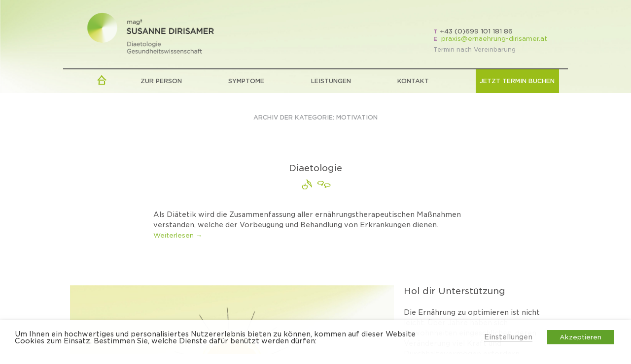

--- FILE ---
content_type: text/html; charset=UTF-8
request_url: https://www.ernaehrung-dirisamer.at/category/motivation/
body_size: 63698
content:
<!DOCTYPE html>
<!--[if IE 7]>
<html class="ie ie7" lang="de">
<![endif]-->
<!--[if IE 8]>
<html class="ie ie8" lang="de">
<![endif]-->
<!--[if !(IE 7) & !(IE 8)]><!-->
<html lang="de">
<!--<![endif]-->
<head>
<meta charset="UTF-8" />
<meta name="viewport" content="width=device-width" />
<title>Motivation | Susanne Dirisamer</title>
    
    <meta name="description" content="Mag. Susanne Dirisamer, Diaetologie, Gesundheitswissenschaft, gesunde Ernährung, Beratung, Information, Aktuelles, betriebliche Gesundheitsförderung, Linz, Oberösterreich" />
    <meta name="keywords" lang="de" content="Mag. Susanne Dirisamer, Diaetologie, Gesundheitswissenschaft, Ernährung, Beratung, Information, betriebliche Gesundheitsförderung, Diät, gesunde Ernährung, Essen, Zutaten, Linz, Oberösterreich, glücklich, leben, Lifestyle, Wohlbefinden, Wissenschaft, Ernährungswissenschaft, vegetarisch, vegan, paläo, Gemüse, Früchte, Kohlenhydrate, Unverträglichkeiten, Allergien, Gluten, glutenfrei" />
    
<link rel="profile" href="http://gmpg.org/xfn/11" />
<link rel="pingback" href="https://www.ernaehrung-dirisamer.at/xmlrpc.php" />
<!--[if lt IE 9]>
<script src="https://www.ernaehrung-dirisamer.at/wp-content/themes/twentytwelve/js/html5.js" type="text/javascript"></script>
<![endif]-->
<meta name='robots' content='max-image-preview:large' />
<link rel="alternate" type="application/rss+xml" title="Susanne Dirisamer &raquo; Feed" href="https://www.ernaehrung-dirisamer.at/feed/" />
<link rel="alternate" type="application/rss+xml" title="Susanne Dirisamer &raquo; Kommentar-Feed" href="https://www.ernaehrung-dirisamer.at/comments/feed/" />
<link rel="alternate" type="application/rss+xml" title="Susanne Dirisamer &raquo; Motivation Kategorie-Feed" href="https://www.ernaehrung-dirisamer.at/category/motivation/feed/" />
<script type="text/javascript">
/* <![CDATA[ */
window._wpemojiSettings = {"baseUrl":"https:\/\/s.w.org\/images\/core\/emoji\/15.0.3\/72x72\/","ext":".png","svgUrl":"https:\/\/s.w.org\/images\/core\/emoji\/15.0.3\/svg\/","svgExt":".svg","source":{"concatemoji":"https:\/\/www.ernaehrung-dirisamer.at\/wp-includes\/js\/wp-emoji-release.min.js?ver=6.5.7"}};
/*! This file is auto-generated */
!function(i,n){var o,s,e;function c(e){try{var t={supportTests:e,timestamp:(new Date).valueOf()};sessionStorage.setItem(o,JSON.stringify(t))}catch(e){}}function p(e,t,n){e.clearRect(0,0,e.canvas.width,e.canvas.height),e.fillText(t,0,0);var t=new Uint32Array(e.getImageData(0,0,e.canvas.width,e.canvas.height).data),r=(e.clearRect(0,0,e.canvas.width,e.canvas.height),e.fillText(n,0,0),new Uint32Array(e.getImageData(0,0,e.canvas.width,e.canvas.height).data));return t.every(function(e,t){return e===r[t]})}function u(e,t,n){switch(t){case"flag":return n(e,"\ud83c\udff3\ufe0f\u200d\u26a7\ufe0f","\ud83c\udff3\ufe0f\u200b\u26a7\ufe0f")?!1:!n(e,"\ud83c\uddfa\ud83c\uddf3","\ud83c\uddfa\u200b\ud83c\uddf3")&&!n(e,"\ud83c\udff4\udb40\udc67\udb40\udc62\udb40\udc65\udb40\udc6e\udb40\udc67\udb40\udc7f","\ud83c\udff4\u200b\udb40\udc67\u200b\udb40\udc62\u200b\udb40\udc65\u200b\udb40\udc6e\u200b\udb40\udc67\u200b\udb40\udc7f");case"emoji":return!n(e,"\ud83d\udc26\u200d\u2b1b","\ud83d\udc26\u200b\u2b1b")}return!1}function f(e,t,n){var r="undefined"!=typeof WorkerGlobalScope&&self instanceof WorkerGlobalScope?new OffscreenCanvas(300,150):i.createElement("canvas"),a=r.getContext("2d",{willReadFrequently:!0}),o=(a.textBaseline="top",a.font="600 32px Arial",{});return e.forEach(function(e){o[e]=t(a,e,n)}),o}function t(e){var t=i.createElement("script");t.src=e,t.defer=!0,i.head.appendChild(t)}"undefined"!=typeof Promise&&(o="wpEmojiSettingsSupports",s=["flag","emoji"],n.supports={everything:!0,everythingExceptFlag:!0},e=new Promise(function(e){i.addEventListener("DOMContentLoaded",e,{once:!0})}),new Promise(function(t){var n=function(){try{var e=JSON.parse(sessionStorage.getItem(o));if("object"==typeof e&&"number"==typeof e.timestamp&&(new Date).valueOf()<e.timestamp+604800&&"object"==typeof e.supportTests)return e.supportTests}catch(e){}return null}();if(!n){if("undefined"!=typeof Worker&&"undefined"!=typeof OffscreenCanvas&&"undefined"!=typeof URL&&URL.createObjectURL&&"undefined"!=typeof Blob)try{var e="postMessage("+f.toString()+"("+[JSON.stringify(s),u.toString(),p.toString()].join(",")+"));",r=new Blob([e],{type:"text/javascript"}),a=new Worker(URL.createObjectURL(r),{name:"wpTestEmojiSupports"});return void(a.onmessage=function(e){c(n=e.data),a.terminate(),t(n)})}catch(e){}c(n=f(s,u,p))}t(n)}).then(function(e){for(var t in e)n.supports[t]=e[t],n.supports.everything=n.supports.everything&&n.supports[t],"flag"!==t&&(n.supports.everythingExceptFlag=n.supports.everythingExceptFlag&&n.supports[t]);n.supports.everythingExceptFlag=n.supports.everythingExceptFlag&&!n.supports.flag,n.DOMReady=!1,n.readyCallback=function(){n.DOMReady=!0}}).then(function(){return e}).then(function(){var e;n.supports.everything||(n.readyCallback(),(e=n.source||{}).concatemoji?t(e.concatemoji):e.wpemoji&&e.twemoji&&(t(e.twemoji),t(e.wpemoji)))}))}((window,document),window._wpemojiSettings);
/* ]]> */
</script>
<style id='wp-emoji-styles-inline-css' type='text/css'>

	img.wp-smiley, img.emoji {
		display: inline !important;
		border: none !important;
		box-shadow: none !important;
		height: 1em !important;
		width: 1em !important;
		margin: 0 0.07em !important;
		vertical-align: -0.1em !important;
		background: none !important;
		padding: 0 !important;
	}
</style>
<link rel='stylesheet' id='wp-block-library-css' href='https://www.ernaehrung-dirisamer.at/wp-includes/css/dist/block-library/style.min.css?ver=6.5.7' type='text/css' media='all' />
<style id='classic-theme-styles-inline-css' type='text/css'>
/*! This file is auto-generated */
.wp-block-button__link{color:#fff;background-color:#32373c;border-radius:9999px;box-shadow:none;text-decoration:none;padding:calc(.667em + 2px) calc(1.333em + 2px);font-size:1.125em}.wp-block-file__button{background:#32373c;color:#fff;text-decoration:none}
</style>
<style id='global-styles-inline-css' type='text/css'>
body{--wp--preset--color--black: #000000;--wp--preset--color--cyan-bluish-gray: #abb8c3;--wp--preset--color--white: #ffffff;--wp--preset--color--pale-pink: #f78da7;--wp--preset--color--vivid-red: #cf2e2e;--wp--preset--color--luminous-vivid-orange: #ff6900;--wp--preset--color--luminous-vivid-amber: #fcb900;--wp--preset--color--light-green-cyan: #7bdcb5;--wp--preset--color--vivid-green-cyan: #00d084;--wp--preset--color--pale-cyan-blue: #8ed1fc;--wp--preset--color--vivid-cyan-blue: #0693e3;--wp--preset--color--vivid-purple: #9b51e0;--wp--preset--gradient--vivid-cyan-blue-to-vivid-purple: linear-gradient(135deg,rgba(6,147,227,1) 0%,rgb(155,81,224) 100%);--wp--preset--gradient--light-green-cyan-to-vivid-green-cyan: linear-gradient(135deg,rgb(122,220,180) 0%,rgb(0,208,130) 100%);--wp--preset--gradient--luminous-vivid-amber-to-luminous-vivid-orange: linear-gradient(135deg,rgba(252,185,0,1) 0%,rgba(255,105,0,1) 100%);--wp--preset--gradient--luminous-vivid-orange-to-vivid-red: linear-gradient(135deg,rgba(255,105,0,1) 0%,rgb(207,46,46) 100%);--wp--preset--gradient--very-light-gray-to-cyan-bluish-gray: linear-gradient(135deg,rgb(238,238,238) 0%,rgb(169,184,195) 100%);--wp--preset--gradient--cool-to-warm-spectrum: linear-gradient(135deg,rgb(74,234,220) 0%,rgb(151,120,209) 20%,rgb(207,42,186) 40%,rgb(238,44,130) 60%,rgb(251,105,98) 80%,rgb(254,248,76) 100%);--wp--preset--gradient--blush-light-purple: linear-gradient(135deg,rgb(255,206,236) 0%,rgb(152,150,240) 100%);--wp--preset--gradient--blush-bordeaux: linear-gradient(135deg,rgb(254,205,165) 0%,rgb(254,45,45) 50%,rgb(107,0,62) 100%);--wp--preset--gradient--luminous-dusk: linear-gradient(135deg,rgb(255,203,112) 0%,rgb(199,81,192) 50%,rgb(65,88,208) 100%);--wp--preset--gradient--pale-ocean: linear-gradient(135deg,rgb(255,245,203) 0%,rgb(182,227,212) 50%,rgb(51,167,181) 100%);--wp--preset--gradient--electric-grass: linear-gradient(135deg,rgb(202,248,128) 0%,rgb(113,206,126) 100%);--wp--preset--gradient--midnight: linear-gradient(135deg,rgb(2,3,129) 0%,rgb(40,116,252) 100%);--wp--preset--font-size--small: 13px;--wp--preset--font-size--medium: 20px;--wp--preset--font-size--large: 36px;--wp--preset--font-size--x-large: 42px;--wp--preset--spacing--20: 0.44rem;--wp--preset--spacing--30: 0.67rem;--wp--preset--spacing--40: 1rem;--wp--preset--spacing--50: 1.5rem;--wp--preset--spacing--60: 2.25rem;--wp--preset--spacing--70: 3.38rem;--wp--preset--spacing--80: 5.06rem;--wp--preset--shadow--natural: 6px 6px 9px rgba(0, 0, 0, 0.2);--wp--preset--shadow--deep: 12px 12px 50px rgba(0, 0, 0, 0.4);--wp--preset--shadow--sharp: 6px 6px 0px rgba(0, 0, 0, 0.2);--wp--preset--shadow--outlined: 6px 6px 0px -3px rgba(255, 255, 255, 1), 6px 6px rgba(0, 0, 0, 1);--wp--preset--shadow--crisp: 6px 6px 0px rgba(0, 0, 0, 1);}:where(.is-layout-flex){gap: 0.5em;}:where(.is-layout-grid){gap: 0.5em;}body .is-layout-flex{display: flex;}body .is-layout-flex{flex-wrap: wrap;align-items: center;}body .is-layout-flex > *{margin: 0;}body .is-layout-grid{display: grid;}body .is-layout-grid > *{margin: 0;}:where(.wp-block-columns.is-layout-flex){gap: 2em;}:where(.wp-block-columns.is-layout-grid){gap: 2em;}:where(.wp-block-post-template.is-layout-flex){gap: 1.25em;}:where(.wp-block-post-template.is-layout-grid){gap: 1.25em;}.has-black-color{color: var(--wp--preset--color--black) !important;}.has-cyan-bluish-gray-color{color: var(--wp--preset--color--cyan-bluish-gray) !important;}.has-white-color{color: var(--wp--preset--color--white) !important;}.has-pale-pink-color{color: var(--wp--preset--color--pale-pink) !important;}.has-vivid-red-color{color: var(--wp--preset--color--vivid-red) !important;}.has-luminous-vivid-orange-color{color: var(--wp--preset--color--luminous-vivid-orange) !important;}.has-luminous-vivid-amber-color{color: var(--wp--preset--color--luminous-vivid-amber) !important;}.has-light-green-cyan-color{color: var(--wp--preset--color--light-green-cyan) !important;}.has-vivid-green-cyan-color{color: var(--wp--preset--color--vivid-green-cyan) !important;}.has-pale-cyan-blue-color{color: var(--wp--preset--color--pale-cyan-blue) !important;}.has-vivid-cyan-blue-color{color: var(--wp--preset--color--vivid-cyan-blue) !important;}.has-vivid-purple-color{color: var(--wp--preset--color--vivid-purple) !important;}.has-black-background-color{background-color: var(--wp--preset--color--black) !important;}.has-cyan-bluish-gray-background-color{background-color: var(--wp--preset--color--cyan-bluish-gray) !important;}.has-white-background-color{background-color: var(--wp--preset--color--white) !important;}.has-pale-pink-background-color{background-color: var(--wp--preset--color--pale-pink) !important;}.has-vivid-red-background-color{background-color: var(--wp--preset--color--vivid-red) !important;}.has-luminous-vivid-orange-background-color{background-color: var(--wp--preset--color--luminous-vivid-orange) !important;}.has-luminous-vivid-amber-background-color{background-color: var(--wp--preset--color--luminous-vivid-amber) !important;}.has-light-green-cyan-background-color{background-color: var(--wp--preset--color--light-green-cyan) !important;}.has-vivid-green-cyan-background-color{background-color: var(--wp--preset--color--vivid-green-cyan) !important;}.has-pale-cyan-blue-background-color{background-color: var(--wp--preset--color--pale-cyan-blue) !important;}.has-vivid-cyan-blue-background-color{background-color: var(--wp--preset--color--vivid-cyan-blue) !important;}.has-vivid-purple-background-color{background-color: var(--wp--preset--color--vivid-purple) !important;}.has-black-border-color{border-color: var(--wp--preset--color--black) !important;}.has-cyan-bluish-gray-border-color{border-color: var(--wp--preset--color--cyan-bluish-gray) !important;}.has-white-border-color{border-color: var(--wp--preset--color--white) !important;}.has-pale-pink-border-color{border-color: var(--wp--preset--color--pale-pink) !important;}.has-vivid-red-border-color{border-color: var(--wp--preset--color--vivid-red) !important;}.has-luminous-vivid-orange-border-color{border-color: var(--wp--preset--color--luminous-vivid-orange) !important;}.has-luminous-vivid-amber-border-color{border-color: var(--wp--preset--color--luminous-vivid-amber) !important;}.has-light-green-cyan-border-color{border-color: var(--wp--preset--color--light-green-cyan) !important;}.has-vivid-green-cyan-border-color{border-color: var(--wp--preset--color--vivid-green-cyan) !important;}.has-pale-cyan-blue-border-color{border-color: var(--wp--preset--color--pale-cyan-blue) !important;}.has-vivid-cyan-blue-border-color{border-color: var(--wp--preset--color--vivid-cyan-blue) !important;}.has-vivid-purple-border-color{border-color: var(--wp--preset--color--vivid-purple) !important;}.has-vivid-cyan-blue-to-vivid-purple-gradient-background{background: var(--wp--preset--gradient--vivid-cyan-blue-to-vivid-purple) !important;}.has-light-green-cyan-to-vivid-green-cyan-gradient-background{background: var(--wp--preset--gradient--light-green-cyan-to-vivid-green-cyan) !important;}.has-luminous-vivid-amber-to-luminous-vivid-orange-gradient-background{background: var(--wp--preset--gradient--luminous-vivid-amber-to-luminous-vivid-orange) !important;}.has-luminous-vivid-orange-to-vivid-red-gradient-background{background: var(--wp--preset--gradient--luminous-vivid-orange-to-vivid-red) !important;}.has-very-light-gray-to-cyan-bluish-gray-gradient-background{background: var(--wp--preset--gradient--very-light-gray-to-cyan-bluish-gray) !important;}.has-cool-to-warm-spectrum-gradient-background{background: var(--wp--preset--gradient--cool-to-warm-spectrum) !important;}.has-blush-light-purple-gradient-background{background: var(--wp--preset--gradient--blush-light-purple) !important;}.has-blush-bordeaux-gradient-background{background: var(--wp--preset--gradient--blush-bordeaux) !important;}.has-luminous-dusk-gradient-background{background: var(--wp--preset--gradient--luminous-dusk) !important;}.has-pale-ocean-gradient-background{background: var(--wp--preset--gradient--pale-ocean) !important;}.has-electric-grass-gradient-background{background: var(--wp--preset--gradient--electric-grass) !important;}.has-midnight-gradient-background{background: var(--wp--preset--gradient--midnight) !important;}.has-small-font-size{font-size: var(--wp--preset--font-size--small) !important;}.has-medium-font-size{font-size: var(--wp--preset--font-size--medium) !important;}.has-large-font-size{font-size: var(--wp--preset--font-size--large) !important;}.has-x-large-font-size{font-size: var(--wp--preset--font-size--x-large) !important;}
.wp-block-navigation a:where(:not(.wp-element-button)){color: inherit;}
:where(.wp-block-post-template.is-layout-flex){gap: 1.25em;}:where(.wp-block-post-template.is-layout-grid){gap: 1.25em;}
:where(.wp-block-columns.is-layout-flex){gap: 2em;}:where(.wp-block-columns.is-layout-grid){gap: 2em;}
.wp-block-pullquote{font-size: 1.5em;line-height: 1.6;}
</style>
<link rel='stylesheet' id='contact-form-7-css' href='https://www.ernaehrung-dirisamer.at/wp-content/plugins/contact-form-7/includes/css/styles.css?ver=5.9.5' type='text/css' media='all' />
<link rel='stylesheet' id='cookie-law-info-css' href='https://www.ernaehrung-dirisamer.at/wp-content/plugins/webtoffee-gdpr-cookie-consent/public/css/cookie-law-info-public.css?ver=2.3.6' type='text/css' media='all' />
<link rel='stylesheet' id='cookie-law-info-gdpr-css' href='https://www.ernaehrung-dirisamer.at/wp-content/plugins/webtoffee-gdpr-cookie-consent/public/css/cookie-law-info-gdpr.css?ver=2.3.6' type='text/css' media='all' />
<style id='cookie-law-info-gdpr-inline-css' type='text/css'>
.cli-modal-content, .cli-tab-content { background-color: #ffffff; }.cli-privacy-content-text, .cli-modal .cli-modal-dialog, .cli-tab-container p, a.cli-privacy-readmore { color: #000000; }.cli-tab-header { background-color: #f2f2f2; }.cli-tab-header, .cli-tab-header a.cli-nav-link,span.cli-necessary-caption,.cli-switch .cli-slider:after { color: #000000; }.cli-switch .cli-slider:before { background-color: #ffffff; }.cli-switch input:checked + .cli-slider:before { background-color: #ffffff; }.cli-switch .cli-slider { background-color: #e3e1e8; }.cli-switch input:checked + .cli-slider { background-color: #28a745; }.cli-modal-close svg { fill: #000000; }.cli-tab-footer .wt-cli-privacy-accept-all-btn { background-color: #00acad; color: #ffffff}.cli-tab-footer .wt-cli-privacy-accept-btn { background-color: #00acad; color: #ffffff}.cli-tab-header a:before{ border-right: 1px solid #000000; border-bottom: 1px solid #000000; }
</style>
<link rel='stylesheet' id='twentytwelve-fonts-css' href='https://www.ernaehrung-dirisamer.at/wp-content/themes/twentytwelve/fonts/font-open-sans.css?ver=20230328' type='text/css' media='all' />
<link rel='stylesheet' id='twentytwelve-style-css' href='https://www.ernaehrung-dirisamer.at/wp-content/themes/susD/style.css?ver=20240402' type='text/css' media='all' />
<link rel='stylesheet' id='twentytwelve-block-style-css' href='https://www.ernaehrung-dirisamer.at/wp-content/themes/twentytwelve/css/blocks.css?ver=20230213' type='text/css' media='all' />
<!--[if lt IE 9]>
<link rel='stylesheet' id='twentytwelve-ie-css' href='https://www.ernaehrung-dirisamer.at/wp-content/themes/twentytwelve/css/ie.css?ver=20150214' type='text/css' media='all' />
<![endif]-->
<link rel='stylesheet' id='tablepress-default-css' href='https://www.ernaehrung-dirisamer.at/wp-content/tablepress-combined.min.css?ver=16' type='text/css' media='all' />
<script type="text/javascript" src="https://www.ernaehrung-dirisamer.at/wp-includes/js/jquery/jquery.min.js?ver=3.7.1" id="jquery-core-js"></script>
<script type="text/javascript" src="https://www.ernaehrung-dirisamer.at/wp-includes/js/jquery/jquery-migrate.min.js?ver=3.4.1" id="jquery-migrate-js"></script>
<script type="text/javascript" id="cookie-law-info-js-extra">
/* <![CDATA[ */
var Cli_Data = {"nn_cookie_ids":["CONSENT","viewed_cookie_policy","PHPSESSID","VISITOR_INFO1_LIVE","test_cookie","IDE","YSC"],"non_necessary_cookies":{"necessary":["viewed_cookie_policy","cookielawinfo-checkbox-necessary","cookielawinfo-checkbox-performance","cookielawinfo-checkbox-analytics","cookielawinfo-checkbox-advertisement","PHPSESSID"],"performance":["YSC"],"advertisement":["VISITOR_INFO1_LIVE","test_cookie","IDE"],"others":["cookielawinfo-checkbox-functional","cookielawinfo-checkbox-others","CONSENT"]},"cookielist":{"necessary":{"id":45,"status":true,"priority":0,"title":"Necessary","strict":true,"default_state":false,"ccpa_optout":false,"loadonstart":false},"functional":{"id":46,"status":true,"priority":5,"title":"Functional","strict":false,"default_state":false,"ccpa_optout":false,"loadonstart":false},"performance":{"id":47,"status":true,"priority":4,"title":"Performance","strict":false,"default_state":false,"ccpa_optout":false,"loadonstart":false},"analytics":{"id":48,"status":true,"priority":3,"title":"Analytics","strict":false,"default_state":false,"ccpa_optout":false,"loadonstart":false},"advertisement":{"id":49,"status":true,"priority":2,"title":"Advertisement","strict":false,"default_state":false,"ccpa_optout":false,"loadonstart":false},"others":{"id":50,"status":true,"priority":1,"title":"Others","strict":false,"default_state":false,"ccpa_optout":false,"loadonstart":false}},"ajax_url":"https:\/\/www.ernaehrung-dirisamer.at\/wp-admin\/admin-ajax.php","current_lang":"de","security":"2d729905bf","eu_countries":["GB"],"geoIP":"disabled","use_custom_geolocation_api":"","custom_geolocation_api":"https:\/\/geoip.cookieyes.com\/geoip\/checker\/result.php","consentVersion":"1","strictlyEnabled":["necessary","obligatoire"],"cookieDomain":"","privacy_length":"250","ccpaEnabled":"","ccpaRegionBased":"","ccpaBarEnabled":"","ccpaType":"gdpr","triggerDomRefresh":"","secure_cookies":""};
var log_object = {"ajax_url":"https:\/\/www.ernaehrung-dirisamer.at\/wp-admin\/admin-ajax.php"};
/* ]]> */
</script>
<script type="text/javascript" src="https://www.ernaehrung-dirisamer.at/wp-content/plugins/webtoffee-gdpr-cookie-consent/public/js/cookie-law-info-public.js?ver=2.3.6" id="cookie-law-info-js"></script>
<script type="text/javascript" src="https://www.ernaehrung-dirisamer.at/wp-content/themes/twentytwelve/js/navigation.js?ver=20141205" id="twentytwelve-navigation-js" defer="defer" data-wp-strategy="defer"></script>
<link rel="https://api.w.org/" href="https://www.ernaehrung-dirisamer.at/wp-json/" /><link rel="alternate" type="application/json" href="https://www.ernaehrung-dirisamer.at/wp-json/wp/v2/categories/12" /><link rel="EditURI" type="application/rsd+xml" title="RSD" href="https://www.ernaehrung-dirisamer.at/xmlrpc.php?rsd" />
<meta name="generator" content="WordPress 6.5.7" />
<link rel="icon" href="https://www.ernaehrung-dirisamer.at/wp-content/uploads/2021/05/cropped-ErnaehrungDirisamer_512-32x32.png" sizes="32x32" />
<link rel="icon" href="https://www.ernaehrung-dirisamer.at/wp-content/uploads/2021/05/cropped-ErnaehrungDirisamer_512-192x192.png" sizes="192x192" />
<link rel="apple-touch-icon" href="https://www.ernaehrung-dirisamer.at/wp-content/uploads/2021/05/cropped-ErnaehrungDirisamer_512-180x180.png" />
<meta name="msapplication-TileImage" content="https://www.ernaehrung-dirisamer.at/wp-content/uploads/2021/05/cropped-ErnaehrungDirisamer_512-270x270.png" />
    
<script src="https://www.ernaehrung-dirisamer.at/wp-content/themes/susD/js/jquery.min.js"></script>
<script src="https://www.ernaehrung-dirisamer.at/wp-content/themes/susD/js/global.js"></script>
    
</head>

<body class="archive category category-motivation category-12 custom-font-enabled">
<div id="page" class="hfeed site">
    	<header id="masthead" class="site-header" role="banner" style="     background-image: url( https://www.ernaehrung-dirisamer.at/wp-content/themes/susD/images/bg.jpg);
    background-position: top;
    background-repeat: no-repeat;
    background-size: cover; " >
		<hgroup>
			<div id="logo">
                <div class="logo-l">
				    <a href="https://www.ernaehrung-dirisamer.at/"><img src="https://www.ernaehrung-dirisamer.at/wp-content/themes/susD/images/SusanneDirisamer_Logo.png" alt="Mag. Susanne Dirisamer"></a>
                </div>
                <div class="logo-s">
				    <a href="https://www.ernaehrung-dirisamer.at/"><img src="https://www.ernaehrung-dirisamer.at/wp-content/themes/susD/images/SusanneDirisamer_Logo-kl.png" alt="Mag. Susanne Dirisamer"></a>
                </div>
			</div>
            <div class="contact-details_h">
            										<h1><strong>T</strong> +43 (0)699 101 181 86<br />
<strong>E</strong>  <a href="mailto:praxis@ernaehrung-dirisamer.at">praxis@ernaehrung-dirisamer.at</a></h1>
<p>Termin nach Vereinbarung</p>
					            </div>
            <div class="bildmarke-s">
				    <a href="https://www.ernaehrung-dirisamer.at/"><img src="https://www.ernaehrung-dirisamer.at/wp-content/themes/susD/images/SusanneDirisamer_Bildmarke.png" alt="Mag. Susanne Dirisamer"></a>
            </div>            
            <nav id="site-navigation" class="main-navigation" role="navigation">
                <button class="menu-toggle">&nbsp;</button>
                <div class="menu-menu-1-container"><ul id="menu-menu-1" class="nav-menu"><li id="menu-item-30" class="menu-item menu-item-type-post_type menu-item-object-page menu-item-30"><a href="https://www.ernaehrung-dirisamer.at/zur-person/">zur Person</a></li>
<li id="menu-item-295" class="menu-item menu-item-type-post_type menu-item-object-page menu-item-295"><a href="https://www.ernaehrung-dirisamer.at/symptome/">Symptome</a></li>
<li id="menu-item-314" class="menu-item menu-item-type-post_type menu-item-object-page menu-item-314"><a href="https://www.ernaehrung-dirisamer.at/behandlung/">LEISTUNGEN</a></li>
<li id="menu-item-33" class="menu-item menu-item-type-post_type menu-item-object-page menu-item-33"><a href="https://www.ernaehrung-dirisamer.at/kontakt/">Kontakt</a></li>
<li id="menu-item-609" class="menu-item menu-item-type-post_type menu-item-object-page menu-item-609"><a href="https://www.ernaehrung-dirisamer.at/online-terminbuchung/">Jetzt Termin buchen</a></li>
</ul></div>            </nav>
		</hgroup>
						<div class="scroller_anchor"></div>
		<nav id="site-navigation" class="main-navigation" role="navigation">
            <div class="bildmarke">
				    <a href="https://www.ernaehrung-dirisamer.at/"><img src="https://www.ernaehrung-dirisamer.at/wp-content/themes/susD/images/SusanneDirisamer_Bildmarke.png" alt="Mag. Susanne Dirisamer"></a>
            </div>
            <div class="home-icon">
                                    <a href="https://www.ernaehrung-dirisamer.at/"><img src="https://www.ernaehrung-dirisamer.at/wp-content/themes/susD/images/icon_home.png" title="home" alt="home"></a>
                            </div>
			<div class="menu-menu-1-container"><ul id="menu-menu-2" class="nav-menu"><li class="menu-item menu-item-type-post_type menu-item-object-page menu-item-30"><a href="https://www.ernaehrung-dirisamer.at/zur-person/">zur Person</a></li>
<li class="menu-item menu-item-type-post_type menu-item-object-page menu-item-295"><a href="https://www.ernaehrung-dirisamer.at/symptome/">Symptome</a></li>
<li class="menu-item menu-item-type-post_type menu-item-object-page menu-item-314"><a href="https://www.ernaehrung-dirisamer.at/behandlung/">LEISTUNGEN</a></li>
<li class="menu-item menu-item-type-post_type menu-item-object-page menu-item-33"><a href="https://www.ernaehrung-dirisamer.at/kontakt/">Kontakt</a></li>
<li class="menu-item menu-item-type-post_type menu-item-object-page menu-item-609"><a href="https://www.ernaehrung-dirisamer.at/online-terminbuchung/">Jetzt Termin buchen</a></li>
</ul></div>		</nav><!-- #site-navigation -->
 
	</header><!-- #masthead -->

	<div id="main" class="wrapper">
	<section id="primary" class="site-content">
		<div id="content" role="main">

					<header class="archive-header">
				<h5 class="archive-title">Archiv der Kategorie: <span>Motivation</span></h5>

						</header><!-- .archive-header -->

				
    
    <article id="post-15" class="post-15 post type-post status-publish format-standard hentry category-abnehmen category-ernaehrung category-gespraech category-lebensstil category-motivation">
				
							<div class="post-blog">
						
					
					
				<header class="entry-header">

	<!--			 -->
		
					                        <h1 class="entry-title">
                            <a href="https://www.ernaehrung-dirisamer.at/2016/06/07/diaetologie/" rel="bookmark">Diaetologie</a>
                        </h1>
					                    
                    <div class="category-icons">
                        
                        
                                                    <a href="https://www.ernaehrung-dirisamer.at/category/ernaehrung/"><img src="https://www.ernaehrung-dirisamer.at/wp-content/themes/susD/images/icon_Ernaehrung_s.png" alt="Ernährung" title="Ernährung" ></a>
                                                
                                                
                                                
                         
                        
                                            

                        
                                                
                                                
                           
                        
                           
                        
                           
                        
                           
                        
                                                    <a href="https://www.ernaehrung-dirisamer.at/category/gespraech/"><img src="https://www.ernaehrung-dirisamer.at/wp-content/themes/susD/images/icon_Gespraech_s.png" alt="Gespräch" title="Gespräch" ></a>
                           
                        
                                                
                          
                        
                    </div>

				</header><!-- .entry-header -->
	
									<div class="entry-content">
						<p>Als Diätetik wird die Zusammenfassung aller ernährungstherapeutischen Maßnahmen verstanden, welche der Vorbeugung und Behandlung von Erkrankungen dienen.  <a href="https://www.ernaehrung-dirisamer.at/2016/06/07/diaetologie/#more-15" class="more-link">Weiterlesen <span class="meta-nav">&rarr;</span></a></p>
											</div><!-- .entry-content -->
				
				<footer class="entry-meta">
				
									</footer><!-- .entry-meta -->
			<div class="break">&nbsp;</div>	
				
				</div> <!--  .class bild, video or blog -->
							
        
	</article><!-- #post -->

                
                        			<div class="break">&nbsp;</div>
	
    
    <article id="post-10" class="post-10 post type-post status-publish format-standard has-post-thumbnail hentry category-aktivitaet category-motivation">
				
							<div class="post-image">
						
									<div class="beitragsbild">
					 						<a href="https://www.ernaehrung-dirisamer.at/2015/11/26/auf-den-1-schritt-kommt-es-an/" rel="bookmark"><img width="2000" height="933" src="https://www.ernaehrung-dirisamer.at/wp-content/uploads/2015/12/ErnaehrungDirisamer_Grafik_Glueck.jpg" class="attachment-post-thumbnail size-post-thumbnail wp-post-image" alt="" decoding="async" fetchpriority="high" srcset="https://www.ernaehrung-dirisamer.at/wp-content/uploads/2015/12/ErnaehrungDirisamer_Grafik_Glueck.jpg 2000w, https://www.ernaehrung-dirisamer.at/wp-content/uploads/2015/12/ErnaehrungDirisamer_Grafik_Glueck-420x196.jpg 420w, https://www.ernaehrung-dirisamer.at/wp-content/uploads/2015/12/ErnaehrungDirisamer_Grafik_Glueck-1024x478.jpg 1024w, https://www.ernaehrung-dirisamer.at/wp-content/uploads/2015/12/ErnaehrungDirisamer_Grafik_Glueck-1680x784.jpg 1680w" sizes="(max-width: 2000px) 100vw, 2000px" /></a>
 						
 					</div>
 					
					
				<header class="entry-header">

	<!--			<img width="2000" height="933" src="https://www.ernaehrung-dirisamer.at/wp-content/uploads/2015/12/ErnaehrungDirisamer_Grafik_Glueck.jpg" class="attachment-post-thumbnail size-post-thumbnail wp-post-image" alt="" decoding="async" srcset="https://www.ernaehrung-dirisamer.at/wp-content/uploads/2015/12/ErnaehrungDirisamer_Grafik_Glueck.jpg 2000w, https://www.ernaehrung-dirisamer.at/wp-content/uploads/2015/12/ErnaehrungDirisamer_Grafik_Glueck-420x196.jpg 420w, https://www.ernaehrung-dirisamer.at/wp-content/uploads/2015/12/ErnaehrungDirisamer_Grafik_Glueck-1024x478.jpg 1024w, https://www.ernaehrung-dirisamer.at/wp-content/uploads/2015/12/ErnaehrungDirisamer_Grafik_Glueck-1680x784.jpg 1680w" sizes="(max-width: 2000px) 100vw, 2000px" /> -->
		
					                        <h1 class="entry-title">
                            <a href="https://www.ernaehrung-dirisamer.at/2015/11/26/auf-den-1-schritt-kommt-es-an/" rel="bookmark">Hol dir Unterstützung</a>
                        </h1>
					                    
                    <div class="category-icons">
                        
                        
                                                
                                                
                                                
                         
                        
                                            

                        
                                                
                                                
                           
                        
                           
                        
                           
                        
                           
                        
                           
                        
                                                
                          
                        
                    </div>

				</header><!-- .entry-header -->
	
									<div class="entry-content">
						<p>Die Ernährung zu optimieren ist nicht leicht. Über Jahre haben sich Gewohnheiten eingeschlichen, deren Veränderung viel Kraft und Durchhaltevermögen erfordern.</p>
<p>Ich schneidere Ihnen Ihre individuelle Ernährungsstrategie auf den Laib. Meine Aufgabe ist es, Sie bei der Umsetzung im Alltag zu unterstützen und ein langfristiges Ergebnis zu ermöglichen. Ich stehe Ihnen zur Seite, damit Sie Ihr persönliches Ziel erreichen.</p>
<blockquote>
<p style="text-align: center;">Ich freue mich auf Sie!</p>
</blockquote>
<p>&nbsp;</p>
											</div><!-- .entry-content -->
				
				<footer class="entry-meta">
				
									</footer><!-- .entry-meta -->
			<div class="break">&nbsp;</div>	
				
				</div> <!--  .class bild, video or blog -->
							
        
	</article><!-- #post -->

                
                        
		
		</div><!-- #content -->
	</section><!-- #primary -->


	</div><!-- #main .wrapper -->
<div class="break">&nbsp;</div>
	<footer id="colophon" role="contentinfo">
		<div class="site-info">
            <div class="contact-details_f">
                <h5>Termine</h5>
										<h1><strong>T</strong> +43 (0)699 101 181 86<br />
<strong>E</strong>  <a href="mailto:praxis@ernaehrung-dirisamer.at">praxis@ernaehrung-dirisamer.at</a></h1>
<p>Termin nach Vereinbarung</p>
					            </div>
			<div class="f-box">
										<h2>Kontakt</h2> 
						<p>Mag. Susanne Dirisamer</p>
								</div>
			<div class="f-box-m">
                <h2>Formular</h2>
				 
<div class="wpcf7 no-js" id="wpcf7-f653-o1" lang="de-DE" dir="ltr">
<div class="screen-reader-response"><p role="status" aria-live="polite" aria-atomic="true"></p> <ul></ul></div>
<form action="/category/motivation/#wpcf7-f653-o1" method="post" class="wpcf7-form init" aria-label="Kontaktformular" novalidate="novalidate" data-status="init">
<div style="display: none;">
<input type="hidden" name="_wpcf7" value="653" />
<input type="hidden" name="_wpcf7_version" value="5.9.5" />
<input type="hidden" name="_wpcf7_locale" value="de_DE" />
<input type="hidden" name="_wpcf7_unit_tag" value="wpcf7-f653-o1" />
<input type="hidden" name="_wpcf7_container_post" value="0" />
<input type="hidden" name="_wpcf7_posted_data_hash" value="" />
</div>
<p>Name* <span class="wpcf7-form-control-wrap" data-name="your-name"><input size="40" class="wpcf7-form-control wpcf7-text wpcf7-validates-as-required" aria-required="true" aria-invalid="false" value="" type="text" name="your-name" /></span>
</p>
<p>Email* <span class="wpcf7-form-control-wrap" data-name="your-email"><input size="40" class="wpcf7-form-control wpcf7-email wpcf7-validates-as-required wpcf7-text wpcf7-validates-as-email" aria-required="true" aria-invalid="false" value="" type="email" name="your-email" /></span>
</p>
<p><span class="wpcf7-form-control-wrap" data-name="auswahl"><select class="wpcf7-form-control wpcf7-select wpcf7-validates-as-required" aria-required="true" aria-invalid="false" name="auswahl"><option value="Terminanfrage">Terminanfrage</option><option value="Beratung">Beratung</option><option value="Absage">Absage</option><option value="Sonstiges">Sonstiges</option></select></span>
</p>
<p>Nachricht <span class="wpcf7-form-control-wrap" data-name="your-message"><textarea cols="40" rows="5" class="wpcf7-form-control wpcf7-textarea" aria-invalid="false" name="your-message"></textarea></span>
</p>
<p><span id="wpcf7-69363ce24990e-wrapper" class="wpcf7-form-control-wrap text-vorname-wrap" style="display:none !important; visibility:hidden !important;"><label for="wpcf7-69363ce24990e-field" class="hp-message">Bitte lasse dieses Feld leer.</label><input id="wpcf7-69363ce24990e-field"  class="wpcf7-form-control wpcf7-text" type="text" name="text-vorname" value="" size="40" tabindex="-1" autocomplete="new-password" /></span><span id="wpcf7-69363ce24997b-wrapper" class="wpcf7-form-control-wrap text-nachname-wrap" style="display:none !important; visibility:hidden !important;"><label for="wpcf7-69363ce24997b-field" class="hp-message">Bitte lasse dieses Feld leer.</label><input id="wpcf7-69363ce24997b-field"  class="wpcf7-form-control wpcf7-text" type="text" name="text-nachname" value="" size="40" tabindex="-1" autocomplete="new-password" /></span>
</p>
<p><input class="wpcf7-form-control wpcf7-submit has-spinner" type="submit" value="Send" />
</p><p style="display: none !important;" class="akismet-fields-container" data-prefix="_wpcf7_ak_"><label>&#916;<textarea name="_wpcf7_ak_hp_textarea" cols="45" rows="8" maxlength="100"></textarea></label><input type="hidden" id="ak_js_1" name="_wpcf7_ak_js" value="173"/><script>document.getElementById( "ak_js_1" ).setAttribute( "value", ( new Date() ).getTime() );</script></p><div class="wpcf7-response-output" aria-hidden="true"></div>
</form>
</div>
 			</div>			
            <div class="f-box">
										<h2>Praxis</h2>
						<h3>Ordination</h3>
<p>Johann-Konrad-Vogel Str. 7-9<br />
4020 Linz</p>
<p><em>Praxisgemeinschaft Dr. Joachim Pömer</em></p>
								</div>
            <div class="break">&nbsp;</div>
			<div class="l-p">
										<h2>Links &#038; Partner</h2>
						
<table id="tablepress-1" class="tablepress tablepress-id-1">
<tbody>
<tr class="row-1">
	<td class="column-1"><a href="http://www.diaetologen.at/" target="_blank">Verband d. Diätologen Österreichs</a></td><td class="column-2"><a href="http://www.ordination-schillerpark.at" target="_blank">Ordination Schillerpark</a></td><td class="column-3"><a href="http://www.LT1.at" target="_blank">LT1 Privatfernsehen GmbH</a></td>
</tr>
<tr class="row-2">
	<td class="column-1"><a href="http://www.oege.at" target="_blank">Österreichische Gesellschaft f. Ernährung</a></td><td class="column-2"><a href="http://dr-poschusta.at" target="_blank">Ordination Dr. Peter Poschusta</a></td><td class="column-3"><a href="http://holis-market.at" target="_blank">HOLIS</a></td>
</tr>
<tr class="row-3">
	<td class="column-1"><a href="http://www.dge.de" target="_blank">Deutsche Gesellschaft f. Ernährung</a></td><td class="column-2"><a href="http://www.ordination-lederergasse.at" target="_blank">Ordination Lederergasse</a></td><td class="column-3"><a href="http://www.ihre-diaetologin.at" target="_blank">Diätologin Angelika Achleitner</a></td>
</tr>
<tr class="row-4">
	<td class="column-1"><a href="http://www.ake-nutrition.at" target="_blank">Arbeitsgemeinschaft klin. Ernährung</a></td><td class="column-2"><a href="http://www.jansenberger.at" target="_blank">Sportwiss. Mag. Jansenberger</a></td><td class="column-3"><a href="http://www.dieessperten.at" target="_blank">Diätologin Erika Mittergeber</a></td>
</tr>
<tr class="row-5">
	<td class="column-1"></td><td class="column-2"><a href="http://www.physiotherapie-schuh.at" target="_blank">Physiotherapie Schuh</a></td><td class="column-3"></td>
</tr>
</tbody>
</table>
<!-- #tablepress-1 from cache -->
									</div>			
			<div class="break">&nbsp;</div>
		<!--	 -->
		</div><!-- .site-info -->
		<div class="discl">
			<a href="https://www.ernaehrung-dirisamer.at//impressum">Impressum</a> &#8226; <a href="https://www.ernaehrung-dirisamer.at//disclaimer">Disclaimer</a> &#8226; 
			<a href="https://de.wordpress.org/" title="Semantic Personal Publishing Platform">Stolz präsentiert von WordPress</a>
		</div>
	</footer><!-- #colophon -->
</div><!-- #page -->

<div class="wt-cli-cookie-bar-container" data-nosnippet="true"><!--googleoff: all--><div id="cookie-law-info-bar" role="dialog" aria-live="polite" aria-label="cookieconsent" aria-describedby="wt-cli-cookie-banner" data-cli-geo-loc="0" style="text-align:left; padding:15px 30px;" class="wt-cli-cookie-bar"><div class="cli-wrapper"><span id="wt-cli-cookie-banner"><div class="cli-bar-container cli-style-v2"><div class="cli-bar-message">Um Ihnen ein hochwertiges und personalisiertes Nutzererlebnis bieten zu können, kommen auf dieser Website Cookies zum Einsatz. Bestimmen Sie, welche Dienste dafür benützt werden dürfen:</div><div class="cli-bar-btn_container"><a id="wt-cli-settings-btn" tabindex="0" role='button' style="border-bottom:1px solid; text-decoration:none; text-decoration:none;"class="wt-cli-element cli_settings_button"  >Einstellungen</a><a id="wt-cli-accept-btn" tabindex="0" role='button' style="margin:5px 5px 5px 30px; border-radius:0; padding:8px 25px 8px 25px;" data-cli_action="accept"  class="wt-cli-element medium cli-plugin-button cli-plugin-main-button cookie_action_close_header cli_action_button" >Akzeptieren</a></div></div></span></div></div><div tabindex="0" id="cookie-law-info-again" style="display:none;"><span id="cookie_hdr_showagain">Zustimmung bearbeiten</span></div><div class="cli-modal" id="cliSettingsPopup" role="dialog" aria-labelledby="wt-cli-privacy-title" tabindex="-1" aria-hidden="true">
  <div class="cli-modal-dialog" role="document">
    <div class="cli-modal-content cli-bar-popup">
      <button aria-label="Schließen" type="button" class="cli-modal-close" id="cliModalClose">
      <svg class="" viewBox="0 0 24 24"><path d="M19 6.41l-1.41-1.41-5.59 5.59-5.59-5.59-1.41 1.41 5.59 5.59-5.59 5.59 1.41 1.41 5.59-5.59 5.59 5.59 1.41-1.41-5.59-5.59z"></path><path d="M0 0h24v24h-24z" fill="none"></path></svg>
      <span class="wt-cli-sr-only">Schließen</span>
      </button>
        <div class="cli-modal-body">

    <div class="wt-cli-element cli-container-fluid cli-tab-container">
        <div class="cli-row">
                            <div class="cli-col-12 cli-align-items-stretch cli-px-0">
                    <div class="cli-privacy-overview">
                        <h4 id='wt-cli-privacy-title'>Datenschutz Übersicht</h4>                        <div class="cli-privacy-content">
                            <div class="cli-privacy-content-text">Diese Website verwendet Cookies, um Ihre Erfahrung zu verbessern, während Sie durch die Website navigieren. Von diesen Cookies werden die als notwendig eingestuften Cookies in Ihrem Browser gespeichert, da sie für das Funktionieren der grundlegenden Funktionen der Website unerlässlich sind. Wir verwenden auch Cookies von Drittanbietern, die uns verstehen helfen, wie Sie diese Website nutzen. Diese Cookies werden nur mit Ihrer Zustimmung in Ihrem Browser gespeichert. Sie haben auch die Möglichkeit, diese Cookies abzulehnen. Das Ablehnen einiger dieser Cookies kann jedoch Auswirkungen auf Ihr Nutzererlebnis haben.</div>
                        </div>
                        <a id="wt-cli-privacy-readmore"  tabindex="0" role="button" class="cli-privacy-readmore" data-readmore-text="Zeig mehr" data-readless-text="Zeige weniger"></a>                    </div>
                </div>
                        <div class="cli-col-12 cli-align-items-stretch cli-px-0 cli-tab-section-container" role="tablist">

                
                                    <div class="cli-tab-section">
                        <div class="cli-tab-header">
                            <a id="wt-cli-tab-link-necessary" tabindex="0" role="tab" aria-expanded="false" aria-describedby="wt-cli-tab-necessary" aria-controls="wt-cli-tab-necessary" class="cli-nav-link cli-settings-mobile" data-target="necessary" data-toggle="cli-toggle-tab">
                                Necessary                            </a>
                                                                                        <div class="wt-cli-necessary-checkbox">
                                    <input type="checkbox" class="cli-user-preference-checkbox" id="wt-cli-checkbox-necessary" aria-label="Necessary" data-id="checkbox-necessary" checked="checked" />
                                    <label class="form-check-label" for="wt-cli-checkbox-necessary"> Necessary </label>
                                </div>
                                <span class="cli-necessary-caption">
                                    Immer aktiviert                                </span>
                                                    </div>
                        <div class="cli-tab-content">
                            <div id="wt-cli-tab-necessary" tabindex="0" role="tabpanel" aria-labelledby="wt-cli-tab-link-necessary" class="cli-tab-pane cli-fade" data-id="necessary">
                            <div class="wt-cli-cookie-description">Necessary cookies are absolutely essential for the website to function properly. These cookies ensure basic functionalities and security features of the website, anonymously.
<table class="wt-cli-element cookielawinfo-row-cat-table cookielawinfo-winter"><thead><tr><th scope="col" class="cookielawinfo-column-1">Cookie</th><th scope="col" class="cookielawinfo-column-3">Dauer</th><th scope="col" class="cookielawinfo-column-4">Beschreibung</th></tr></thead><tbody><tr class="cookielawinfo-row"><td class="cookielawinfo-column-1">cookielawinfo-checkbox-advertisement</td><td class="cookielawinfo-column-3">1 year</td><td class="cookielawinfo-column-4">The cookie is set by GDPR cookie consent to record the user consent for the cookies in the category "Advertisement".</td></tr><tr class="cookielawinfo-row"><td class="cookielawinfo-column-1">cookielawinfo-checkbox-analytics</td><td class="cookielawinfo-column-3">1 year</td><td class="cookielawinfo-column-4">This cookies is set by GDPR Cookie Consent WordPress Plugin. The cookie is used to remember the user consent for the cookies under the category "Analytics".</td></tr><tr class="cookielawinfo-row"><td class="cookielawinfo-column-1">cookielawinfo-checkbox-necessary</td><td class="cookielawinfo-column-3">1 year</td><td class="cookielawinfo-column-4">This cookie is set by GDPR Cookie Consent plugin. The cookies is used to store the user consent for the cookies in the category "Necessary".</td></tr><tr class="cookielawinfo-row"><td class="cookielawinfo-column-1">cookielawinfo-checkbox-performance</td><td class="cookielawinfo-column-3">1 year</td><td class="cookielawinfo-column-4">This cookie is set by GDPR Cookie Consent plugin. The cookie is used to store the user consent for the cookies in the category "Performance".</td></tr><tr class="cookielawinfo-row"><td class="cookielawinfo-column-1">PHPSESSID</td><td class="cookielawinfo-column-3">10 hours</td><td class="cookielawinfo-column-4">This cookie is native to PHP applications. The cookie is used to store and identify a users' unique session ID for the purpose of managing user session on the website. The cookie is a session cookies and is deleted when all the browser windows are closed.</td></tr><tr class="cookielawinfo-row"><td class="cookielawinfo-column-1">viewed_cookie_policy</td><td class="cookielawinfo-column-3">1 year</td><td class="cookielawinfo-column-4">The cookie is set by the GDPR Cookie Consent plugin and is used to store whether or not user has consented to the use of cookies. It does not store any personal data.</td></tr></tbody></table></div>
                            </div>
                        </div>
                    </div>
                                    <div class="cli-tab-section">
                        <div class="cli-tab-header">
                            <a id="wt-cli-tab-link-functional" tabindex="0" role="tab" aria-expanded="false" aria-describedby="wt-cli-tab-functional" aria-controls="wt-cli-tab-functional" class="cli-nav-link cli-settings-mobile" data-target="functional" data-toggle="cli-toggle-tab">
                                Functional                            </a>
                                                                                        <div class="cli-switch">
                                    <input type="checkbox" class="cli-user-preference-checkbox"  id="wt-cli-checkbox-functional" aria-label="functional" data-id="checkbox-functional" role="switch" aria-controls="wt-cli-tab-link-functional" aria-labelledby="wt-cli-tab-link-functional"  />
                                    <label for="wt-cli-checkbox-functional" class="cli-slider" data-cli-enable="Aktiviert" data-cli-disable="Deaktiviert"><span class="wt-cli-sr-only">functional</span></label>
                                </div>
                                                    </div>
                        <div class="cli-tab-content">
                            <div id="wt-cli-tab-functional" tabindex="0" role="tabpanel" aria-labelledby="wt-cli-tab-link-functional" class="cli-tab-pane cli-fade" data-id="functional">
                            <div class="wt-cli-cookie-description">Functional cookies help to perform certain functionalities like sharing the content of the website on social media platforms, collect feedbacks, and other third-party features.
</div>
                            </div>
                        </div>
                    </div>
                                    <div class="cli-tab-section">
                        <div class="cli-tab-header">
                            <a id="wt-cli-tab-link-performance" tabindex="0" role="tab" aria-expanded="false" aria-describedby="wt-cli-tab-performance" aria-controls="wt-cli-tab-performance" class="cli-nav-link cli-settings-mobile" data-target="performance" data-toggle="cli-toggle-tab">
                                Performance                            </a>
                                                                                        <div class="cli-switch">
                                    <input type="checkbox" class="cli-user-preference-checkbox"  id="wt-cli-checkbox-performance" aria-label="performance" data-id="checkbox-performance" role="switch" aria-controls="wt-cli-tab-link-performance" aria-labelledby="wt-cli-tab-link-performance"  />
                                    <label for="wt-cli-checkbox-performance" class="cli-slider" data-cli-enable="Aktiviert" data-cli-disable="Deaktiviert"><span class="wt-cli-sr-only">performance</span></label>
                                </div>
                                                    </div>
                        <div class="cli-tab-content">
                            <div id="wt-cli-tab-performance" tabindex="0" role="tabpanel" aria-labelledby="wt-cli-tab-link-performance" class="cli-tab-pane cli-fade" data-id="performance">
                            <div class="wt-cli-cookie-description">Performance cookies are used to understand and analyze the key performance indexes of the website which helps in delivering a better user experience for the visitors.
<table class="wt-cli-element cookielawinfo-row-cat-table cookielawinfo-winter"><thead><tr><th scope="col" class="cookielawinfo-column-1">Cookie</th><th scope="col" class="cookielawinfo-column-3">Dauer</th><th scope="col" class="cookielawinfo-column-4">Beschreibung</th></tr></thead><tbody><tr class="cookielawinfo-row"><td class="cookielawinfo-column-1">YSC</td><td class="cookielawinfo-column-3">session</td><td class="cookielawinfo-column-4">This cookies is set by Youtube and is used to track the views of embedded videos.</td></tr></tbody></table></div>
                            </div>
                        </div>
                    </div>
                                    <div class="cli-tab-section">
                        <div class="cli-tab-header">
                            <a id="wt-cli-tab-link-analytics" tabindex="0" role="tab" aria-expanded="false" aria-describedby="wt-cli-tab-analytics" aria-controls="wt-cli-tab-analytics" class="cli-nav-link cli-settings-mobile" data-target="analytics" data-toggle="cli-toggle-tab">
                                Analytics                            </a>
                                                                                        <div class="cli-switch">
                                    <input type="checkbox" class="cli-user-preference-checkbox"  id="wt-cli-checkbox-analytics" aria-label="analytics" data-id="checkbox-analytics" role="switch" aria-controls="wt-cli-tab-link-analytics" aria-labelledby="wt-cli-tab-link-analytics"  />
                                    <label for="wt-cli-checkbox-analytics" class="cli-slider" data-cli-enable="Aktiviert" data-cli-disable="Deaktiviert"><span class="wt-cli-sr-only">analytics</span></label>
                                </div>
                                                    </div>
                        <div class="cli-tab-content">
                            <div id="wt-cli-tab-analytics" tabindex="0" role="tabpanel" aria-labelledby="wt-cli-tab-link-analytics" class="cli-tab-pane cli-fade" data-id="analytics">
                            <div class="wt-cli-cookie-description">Analytical cookies are used to understand how visitors interact with the website. These cookies help provide information on metrics the number of visitors, bounce rate, traffic source, etc.
</div>
                            </div>
                        </div>
                    </div>
                                    <div class="cli-tab-section">
                        <div class="cli-tab-header">
                            <a id="wt-cli-tab-link-advertisement" tabindex="0" role="tab" aria-expanded="false" aria-describedby="wt-cli-tab-advertisement" aria-controls="wt-cli-tab-advertisement" class="cli-nav-link cli-settings-mobile" data-target="advertisement" data-toggle="cli-toggle-tab">
                                Advertisement                            </a>
                                                                                        <div class="cli-switch">
                                    <input type="checkbox" class="cli-user-preference-checkbox"  id="wt-cli-checkbox-advertisement" aria-label="advertisement" data-id="checkbox-advertisement" role="switch" aria-controls="wt-cli-tab-link-advertisement" aria-labelledby="wt-cli-tab-link-advertisement"  />
                                    <label for="wt-cli-checkbox-advertisement" class="cli-slider" data-cli-enable="Aktiviert" data-cli-disable="Deaktiviert"><span class="wt-cli-sr-only">advertisement</span></label>
                                </div>
                                                    </div>
                        <div class="cli-tab-content">
                            <div id="wt-cli-tab-advertisement" tabindex="0" role="tabpanel" aria-labelledby="wt-cli-tab-link-advertisement" class="cli-tab-pane cli-fade" data-id="advertisement">
                            <div class="wt-cli-cookie-description">Advertisement cookies are used to provide visitors with relevant ads and marketing campaigns. These cookies track visitors across websites and collect information to provide customized ads.
<table class="wt-cli-element cookielawinfo-row-cat-table cookielawinfo-winter"><thead><tr><th scope="col" class="cookielawinfo-column-1">Cookie</th><th scope="col" class="cookielawinfo-column-3">Dauer</th><th scope="col" class="cookielawinfo-column-4">Beschreibung</th></tr></thead><tbody><tr class="cookielawinfo-row"><td class="cookielawinfo-column-1">IDE</td><td class="cookielawinfo-column-3">1 year 24 days</td><td class="cookielawinfo-column-4">Used by Google DoubleClick and stores information about how the user uses the website and any other advertisement before visiting the website. This is used to present users with ads that are relevant to them according to the user profile.</td></tr><tr class="cookielawinfo-row"><td class="cookielawinfo-column-1">test_cookie</td><td class="cookielawinfo-column-3">15 minutes</td><td class="cookielawinfo-column-4">This cookie is set by doubleclick.net. The purpose of the cookie is to determine if the user's browser supports cookies.</td></tr><tr class="cookielawinfo-row"><td class="cookielawinfo-column-1">VISITOR_INFO1_LIVE</td><td class="cookielawinfo-column-3">5 months 27 days</td><td class="cookielawinfo-column-4">This cookie is set by Youtube. Used to track the information of the embedded YouTube videos on a website.</td></tr></tbody></table></div>
                            </div>
                        </div>
                    </div>
                                    <div class="cli-tab-section">
                        <div class="cli-tab-header">
                            <a id="wt-cli-tab-link-others" tabindex="0" role="tab" aria-expanded="false" aria-describedby="wt-cli-tab-others" aria-controls="wt-cli-tab-others" class="cli-nav-link cli-settings-mobile" data-target="others" data-toggle="cli-toggle-tab">
                                Others                            </a>
                                                                                        <div class="cli-switch">
                                    <input type="checkbox" class="cli-user-preference-checkbox"  id="wt-cli-checkbox-others" aria-label="others" data-id="checkbox-others" role="switch" aria-controls="wt-cli-tab-link-others" aria-labelledby="wt-cli-tab-link-others"  />
                                    <label for="wt-cli-checkbox-others" class="cli-slider" data-cli-enable="Aktiviert" data-cli-disable="Deaktiviert"><span class="wt-cli-sr-only">others</span></label>
                                </div>
                                                    </div>
                        <div class="cli-tab-content">
                            <div id="wt-cli-tab-others" tabindex="0" role="tabpanel" aria-labelledby="wt-cli-tab-link-others" class="cli-tab-pane cli-fade" data-id="others">
                            <div class="wt-cli-cookie-description">Other uncategorized cookies are those that are being analyzed and have not been classified into a category as yet.
<table class="wt-cli-element cookielawinfo-row-cat-table cookielawinfo-winter"><thead><tr><th scope="col" class="cookielawinfo-column-1">Cookie</th><th scope="col" class="cookielawinfo-column-3">Dauer</th><th scope="col" class="cookielawinfo-column-4">Beschreibung</th></tr></thead><tbody><tr class="cookielawinfo-row"><td class="cookielawinfo-column-1">CONSENT</td><td class="cookielawinfo-column-3">16 years 7 months 25 days 9 hours 7 minutes</td><td class="cookielawinfo-column-4">No description</td></tr><tr class="cookielawinfo-row"><td class="cookielawinfo-column-1">cookielawinfo-checkbox-functional</td><td class="cookielawinfo-column-3">1 year</td><td class="cookielawinfo-column-4">The cookie is set by GDPR cookie consent to record the user consent for the cookies in the category "Functional".</td></tr><tr class="cookielawinfo-row"><td class="cookielawinfo-column-1">cookielawinfo-checkbox-others</td><td class="cookielawinfo-column-3">1 year</td><td class="cookielawinfo-column-4">No description</td></tr></tbody></table></div>
                            </div>
                        </div>
                    </div>
                
            </div>
        </div>
    </div>
</div>
<div class="cli-modal-footer">
    <div class="wt-cli-element cli-container-fluid cli-tab-container">
        <div class="cli-row">
            <div class="cli-col-12 cli-align-items-stretch cli-px-0">
                <div class="cli-tab-footer wt-cli-privacy-overview-actions">
                    
                        
                                                    <a id="wt-cli-privacy-save-btn" role="button" tabindex="0" data-cli-action="accept" class="wt-cli-privacy-btn cli_setting_save_button wt-cli-privacy-accept-btn cli-btn">Speichern und akzeptieren</a>
                                                                    
                </div>
                            </div>
        </div>
    </div>
</div>
    </div>
  </div>
</div>
<div class="cli-modal-backdrop cli-fade cli-settings-overlay"></div>
<div class="cli-modal-backdrop cli-fade cli-popupbar-overlay"></div>
<!--googleon: all--></div>
		<script type="text/javascript">
		/* <![CDATA[ */
			cli_cookiebar_settings='{"animate_speed_hide":"500","animate_speed_show":"500","background":"#fffffff7","border":"#b1a6a6c2","border_on":false,"button_1_button_colour":"#61a229","button_1_button_hover":"#4e8221","button_1_link_colour":"#fff","button_1_as_button":true,"button_1_new_win":false,"button_2_button_colour":"#ffffff","button_2_button_hover":"#cccccc","button_2_link_colour":"#898888","button_2_as_button":false,"button_2_hidebar":false,"button_2_nofollow":false,"button_3_button_colour":"#61a229","button_3_button_hover":"#4e8221","button_3_link_colour":"#fff","button_3_as_button":true,"button_3_new_win":false,"button_4_button_colour":"#ffffff","button_4_button_hover":"#cccccc","button_4_link_colour":"#898888","button_4_as_button":false,"button_7_button_colour":"#61a229","button_7_button_hover":"#4e8221","button_7_link_colour":"#fff","button_7_as_button":true,"button_7_new_win":false,"font_family":"inherit","header_fix":false,"notify_animate_hide":true,"notify_animate_show":false,"notify_div_id":"#cookie-law-info-bar","notify_position_horizontal":"right","notify_position_vertical":"bottom","scroll_close":false,"scroll_close_reload":false,"accept_close_reload":false,"reject_close_reload":false,"showagain_tab":false,"showagain_background":"#fff","showagain_border":"#000","showagain_div_id":"#cookie-law-info-again","showagain_x_position":"100px","text":"#333","show_once_yn":false,"show_once":"10000","logging_on":false,"as_popup":false,"popup_overlay":true,"bar_heading_text":"","cookie_bar_as":"banner","cookie_setting_popup":true,"accept_all":true,"js_script_blocker":false,"popup_showagain_position":"bottom-right","widget_position":"left","button_1_style":[["margin","5px 5px 5px 30px"],["border-radius","0"],["padding","8px 25px 8px 25px"]],"button_2_style":[],"button_3_style":[["margin","5px 5px 5px 5px"],["border-radius","0"],["padding","8px 25px 8px 25px"]],"button_4_style":[["border-bottom","1px solid"],["text-decoration","none"],["text-decoration","none"]],"button_5_style":[["float","right"],["text-decoration","none"],["color","#333"]],"button_7_style":[["margin","5px 5px 5px 30px"],["border-radius","0"],["padding","8px 25px 8px 25px"]],"accept_close_page_navigation":false}';
		/* ]]> */
		</script>
		<link rel='stylesheet' id='cookie-law-info-table-css' href='https://www.ernaehrung-dirisamer.at/wp-content/plugins/webtoffee-gdpr-cookie-consent/public/css/cookie-law-info-table.css?ver=2.3.6' type='text/css' media='all' />
<script type="text/javascript" src="https://www.ernaehrung-dirisamer.at/wp-content/plugins/contact-form-7/includes/swv/js/index.js?ver=5.9.5" id="swv-js"></script>
<script type="text/javascript" id="contact-form-7-js-extra">
/* <![CDATA[ */
var wpcf7 = {"api":{"root":"https:\/\/www.ernaehrung-dirisamer.at\/wp-json\/","namespace":"contact-form-7\/v1"}};
/* ]]> */
</script>
<script type="text/javascript" src="https://www.ernaehrung-dirisamer.at/wp-content/plugins/contact-form-7/includes/js/index.js?ver=5.9.5" id="contact-form-7-js"></script>
<script defer type="text/javascript" src="https://www.ernaehrung-dirisamer.at/wp-content/plugins/akismet/_inc/akismet-frontend.js?ver=1717396127" id="akismet-frontend-js"></script>
<script language="JavaScript">
    offisy = {};
    offisy.apiKey = "825b74d7-0db6-41c8-9553-e2f4792c012e";
    document.addEventListener('DOMContentLoaded', function () {
        var po = document.createElement('script'); po.type = 'text/javascript'; po.async = true;
        po.src = 'https://buchen.offisy.at/api/booking/v1/app.js';
        var s = document.getElementsByTagName('script')[0]; s.parentNode.insertBefore(po, s);
    });
</script>
</body>
</html>

--- FILE ---
content_type: text/css
request_url: https://www.ernaehrung-dirisamer.at/wp-content/themes/susD/style.css?ver=20240402
body_size: 56777
content:
/*
Theme Name: susD
Theme URI:
Author: Christoph Priglinger
Author URI: http://www.chpr.net
Description: Theme for Susanne Dirisamer
Template: twentytwelve
Version: 1.0
License: GNU General Public License v2 or later
License URI: http://www.gnu.org/licenses/gpl-2.0.html
Tags: light, gray, white, responsive-layout, sticky-post
Text Domain: susD

This theme, like WordPress, is licensed under the GPL.
Use it to make something cool, have fun, and share what you've learned with others.
*/

/* =Notes
--------------------------------------------------------------
This stylesheet uses rem values with a pixel fallback. The rem
values (and line heights) are calculated using two variables:

$rembase:     14;
$line-height: 24;

---------- Examples

* Use a pixel value with a rem fallback for font-size, padding, margins, etc.
	padding: 5px 0;
	padding: 0.357142857rem 0; (5 / $rembase)

* Set a font-size and then set a line-height based on the font-size
	font-size: 16px
	font-size: 1.142857143rem; (16 / $rembase)
	line-height: 1.5; ($line-height / 16)

---------- Vertical spacing

Vertical spacing between most elements should use 24px or 48px
to maintain vertical rhythm:

.my-new-div {
	margin: 24px 0;
	margin: 1.714285714rem 0; ( 24 / $rembase )
}

---------- Further reading

http://snook.ca/archives/html_and_css/font-size-with-rem
http://blog.typekit.com/2011/11/09/type-study-sizing-the-legible-letter/


/* =Reset
-------------------------------------------------------------- */

html, body, div, span, applet, object, iframe, h1, h2, h3, h4, h5, h6, p, blockquote, pre, a, abbr, acronym, address, big, cite, code, del, dfn, em, img, ins, kbd, q, s, samp, small, strike, strong, sub, sup, tt, var, b, u, i, center, dl, dt, dd, ol, ul, li, fieldset, form, label, legend, table, caption, tbody, tfoot, thead, tr, th, td, article, aside, canvas, details, embed, figure, figcaption, footer, header, hgroup, menu, nav, output, ruby, section, summary, time, mark, audio, video {
	margin: 0;
	padding: 0;
	border: 0;
	font-size: 100%;
	vertical-align: baseline;
}
body {
	line-height: 1;
}
ol,
ul {
	list-style: none;
}
blockquote,
q {
	quotes: none;
}
blockquote:before,
blockquote:after,
q:before,
q:after {
	content: '';
	content: none;
}
table {
	border-collapse: collapse;
	border-spacing: 0;
}
caption,
th,
td {
	font-weight: normal;
	text-align: left;
}
h1,
h2,
h3,
h4,
h5,
h6 {
	clear: both;
}
html {
	overflow-y: scroll;
	font-size: 100%;
	-webkit-text-size-adjust: 100%;
	-ms-text-size-adjust: 100%;
}
a:focus {
	outline: thin dotted;
}
article,
aside,
details,
figcaption,
figure,
footer,
header,
hgroup,
nav,
section {
	display: block;
}
audio,
canvas,
video {
	display: inline-block;
}
audio:not([controls]) {
	display: none;
}
del {
	color: #333;
}
ins {
	background: #fff9c0;
	text-decoration: none;
}
hr {
	background-color: #9abe18;
	border: 0;
	height: 1px;
	margin: 56px 0;
	margin: 4rem 0;
}
sub,
sup {
	font-size: 75%;
	line-height: 0;
	position: relative;
	vertical-align: baseline;
}
sup {
	top: -0.5em;
}
sub {
	bottom: -0.25em;
}
small {
	font-size: smaller;
}
img {
	border: 0;
	-ms-interpolation-mode: bicubic;
}

/* Clearing floats */
.clear:after,
.wrapper:after,
.format-status .entry-header:after {
	clear: both;
}
.clear:before,
.clear:after,
.wrapper:before,
.wrapper:after,
.format-status .entry-header:before,
.format-status .entry-header:after {
	display: table;
	content: "";
}


/* =Repeatable patterns
-------------------------------------------------------------- */

/* Small headers */
.archive-title,
.page-title,
.entry-content th,
.comment-content th {
	text-align: center;
}

/* Shared Post Format styling */
article.format-quote footer.entry-meta,
article.format-link footer.entry-meta,
article.format-status footer.entry-meta {
	font-size: 11px;
	font-size: 0.785714286rem;
	line-height: 2.181818182;
}

/* Form fields, general styles first */
button,
input,
select,
textarea {
	border: 0;
	border-radius: 0;
	font-family: inherit;
}

button,
input {
	line-height: normal;
}
textarea {
	font-size: 100%;
	overflow: auto;
	vertical-align: top;
}

/* Reset non-text input types */
input[type="checkbox"],
input[type="radio"],
input[type="file"],
input[type="hidden"],
input[type="image"],
input[type="color"] {
	border: 0;
	border-radius: 2px;
	padding: 0.3rem;
}

input[type="text"],
input[type="email"],
input[type="url"],
input[type="password"],
input[type="search"],
input[type="tel"],
input[type="number"],
textarea {
	background-color: #fff;
	border-radius: 2px; 
	padding: 0.3rem;
    width: 100%;
}



/* Buttons */
.menu-toggle,
input[type="submit"],
input[type="button"],
input[type="reset"],
article.post-password-required input[type=submit],
.bypostauthor cite span {
	border-radius: 2px;
	font-size: 12px;
	font-size: 0.8571rem;
	line-height: 28px;
	line-height: 2rem;
	padding: 0 5px;
	margin: 0;
    font-family: 'GothamBold';
	font-weight: normal;
    font-style: normal;
	text-transform: uppercase;
	color: #fff;
	background-color: #9abe18;
	border: 0px;
}
nav .menu-toggle {
	background-color: transparent;
}
.menu-toggle,
button,
input[type="submit"],
input[type="button"],
input[type="reset"] {
	cursor: pointer;
}
button[disabled],
input[disabled] {
	cursor: default;
}
.menu-toggle:hover,
.menu-toggle:focus,
button:hover,
input[type="submit"]:hover,
input[type="button"]:hover,
input[type="reset"]:hover,
article.post-password-required input[type=submit]:hover {
	color: #121e4d;
	background-color: #fff;
}
.menu-toggle:active,
.menu-toggle.toggled-on,
button:active,
input[type="submit"]:active,
input[type="button"]:active,
input[type="reset"]:active {
	color: #8fbf39;
	background-color: #fff;
}
.bypostauthor cite span {
	color: #fff;
	background-color: #21759b;
	background-image: none;
	border: 1px solid #1f6f93;
	border-radius: 2px;
	box-shadow: none;
	padding: 0;
}

/* Responsive images */
.entry-content img,
.comment-content img,
.widget img {
	max-width: 100%; /* Fluid images for posts, comments, and widgets */
}
img[class*="align"],
img[class*="wp-image-"],
img[class*="attachment-"] {
	height: auto; /* Make sure images with WordPress-added height and width attributes are scaled correctly */
}
img.size-full,
img.size-large,
img.header-image,
img.wp-post-image {
	max-width: 100%;
	height: auto; /* Make sure images with WordPress-added height and width attributes are scaled correctly */
}

/* Make sure videos and embeds fit their containers */
embed,
iframe,
object,
video {
	max-width: 100%;

}

.video-container,
.video-container-post {
    position: relative;
    padding-bottom: 56.25%;
    padding-top: 30px; height: 0; overflow: hidden;
    margin: 14px 0;
    margin: 1rem 0;
}
 
.video-container iframe,
.video-container object,
.video-container embed,
.video-container-post iframe,
.video-container-post object,
.video-container-post embed {
    position: absolute;
    top: 0;
    left: 0;
    width: 100%;
    height: 100%;
}


.entry-content .twitter-tweet-rendered {
	max-width: 100% !important; /* Override the Twitter embed fixed width */
}

/* Images */
.alignleft {
	float: left;
}
.alignright {
	float: right;
}
.aligncenter {
	display: block;
	margin-left: auto;
	margin-right: auto;
}
.entry-content img,
.comment-content img,
.widget img,
img.header-image,
.author-avatar img,
img.wp-post-image {
	/* Add fancy borders to all WordPress-added images but not things like badges and icons and the like */
}
.wp-caption {
	max-width: 100%; /* Keep wide captions from overflowing their container. */
	padding: 4px;
}
.wp-caption .wp-caption-text,
.gallery-caption,
.entry-caption {
	font-style: italic;
	font-size: 12px;
	font-size: 0.857142857rem;
	line-height: 2;
	color: #757575;
}
img.wp-smiley,
.rsswidget img {
	border: 0;
	border-radius: 0;
	box-shadow: none;
	margin-bottom: 0;
	margin-top: 0;
	padding: 0;
}
.entry-content dl.gallery-item {
	margin: 0;
}
.gallery-item a,
.gallery-caption {
	width: 90%;
}
.gallery-item a {
	display: block;
}
.gallery-caption a {
	display: inline;
}
.gallery-columns-1 .gallery-item a {
	max-width: 100%;
	width: auto;
}
.gallery .gallery-icon img {
	height: auto;
	max-width: 90%;
	padding: 5%;
}
.gallery-columns-1 .gallery-icon img {
	padding: 3%;
}

/* Fonts */

@font-face {
    font-family: 'GothamBook';
    src: url('fonts/GothamSSmBook.eot');
    src: url('fonts/GothamSSmBook.eot') format('embedded-opentype'),
         url('fonts/GothamSSmBook.woff2') format('woff2'),
         url('fonts/GothamSSmBook.woff') format('woff'),
         url('fonts/GothamSSmBook.ttf') format('truetype'),
         url('fonts/GothamSSmBook.svg#GothamSSmBook') format('svg');
}

@font-face {
    font-family: 'GothamMedium';
    src: url('fonts/GothamSSmMedium.eot');
    src: url('fonts/GothamSSmMedium.eot') format('embedded-opentype'),
         url('fonts/GothamSSmMedium.woff2') format('woff2'),
         url('fonts/GothamSSmMedium.woff') format('woff'),
         url('fonts/GothamSSmMedium.ttf') format('truetype'),
         url('fonts/GothamSSmMedium.svg#GothamSSmMedium') format('svg');
}

@font-face {
    font-family: 'GothamBold';
    src: url('fonts/GothamSSmBold.eot');
    src: url('fonts/GothamSSmBold.eot') format('embedded-opentype'),
         url('fonts/GothamSSmBold.woff2') format('woff2'),
         url('fonts/GothamSSmBold.woff') format('woff'),
         url('fonts/GothamSSmBold.ttf') format('truetype'),
         url('fonts/GothamSSmBold.svg#GothamSSmBold') format('svg');
}

@font-face {
    font-family: 'GothamBookItalic';
    src: url('fonts/GothamSSmBookItalic.eot');
    src: url('fonts/GothamSSmBookItalic.eot') format('embedded-opentype'),
         url('fonts/GothamSSmBookItalic.woff2') format('woff2'),
         url('fonts/GothamSSmBookItalic.woff') format('woff'),
         url('fonts/GothamSSmBookItalic.ttf') format('truetype'),
         url('fonts/GothamSSmBookItalic.svg#GothamSSmBookItalic') format('svg');
}

@font-face {
    font-family: 'SusiScript';
    src: url('fonts/SusiScript.eot');
    src: url('fonts/SusiScript.eot') format('embedded-opentype'),
         url('fonts/SusiScript.woff2') format('woff2'),
         url('fonts/SusiScript.woff') format('woff'),
         url('fonts/SusiScript.ttf') format('truetype'),
         url('fonts/SusiScript.svg#SusiScript') format('svg');
}



/* Navigation */

.site-content nav {
	clear: both;
	overflow: hidden;
	font-size: 11px;
	font-size: 0.7857rem;	
	font-weight: normal;	
	text-transform: uppercase;
	color: #9b9da0;	
}
.site-content nav a {
	color: #9b9da0;
	text-decoration: none;
}
.site-content nav a:hover {
	color: #5c5c5c;
}
#nav-above {
	padding: 24px 0;
	padding: 1.714285714rem 0;
}
#nav-above {
	display: none;
}

.site-content nav {
    text-align: center;
    margin: 0 14px 28px;
    margin: 0 1rem 2rem;
}
#nav-below {
	border-top: 1px solid #8a8a8a;
	padding-top: 28px;
	padding-top: 2rem;
    margin-top: 2rem;
}
.nav-previous,
.nav-next {
    margin: 7px;
    margin: 0.5rem;    
}

.paged #nav-above {
	display: block;
}
.previous-image {
	float: left;
	width: 50%;
}
.next-image {
	float: right;
	text-align: right;
	width: 50%;
}

.nav-single + .comments-area,
#comment-nav-above {
	margin: 48px 0;
	margin: 3.428571429rem 0;
}

/* Author profiles */
.author .archive-header {
	margin-bottom: 24px;
	margin-bottom: 1.714285714rem;
}
.author-info {
	border-top: 1px solid #ededed;
	margin: 24px 0;
	margin: 1.714285714rem 0;
	padding-top: 24px;
	padding-top: 1.714285714rem;
	overflow: hidden;
}
.author-description p {
	color: #757575;
	font-size: 13px;
	font-size: 0.928571429rem;
	line-height: 1.846153846;
}
.author.archive .author-info {
	border-top: 0;
	margin: 0 0 48px;
	margin: 0 0 3.428571429rem;
}
.author.archive .author-avatar {
	margin-top: 0;
}
.break {
	width: 0;
	height: 0;
	margin:0;
	padding:0;
	clear: both;
}

/* =Basic structure
-------------------------------------------------------------- */

/* Body, links, basics */
html {
	font-size: 87.5%;
}
body {
	font-size: 14px;
	font-size: 1rem;
	font-family: "GothamBook", Helvetica, Arial, sans-serif;
	text-rendering: optimizeLegibility;
	color: #555454;
}
body.custom-font-enabled {
	font-family: "GothamBook", Helvetica, Arial, sans-serif;
}
a {
	outline: none;
	color: #8fbf39;
}
a:hover {
	color: #121e4d;
}

/* Assistive text */
.assistive-text,
.site .screen-reader-text {
	position: absolute !important;
	clip: rect(1px, 1px, 1px, 1px);
	overflow: hidden;
	height: 1px;
	width: 1px;
}
.main-navigation .assistive-text:focus,
.site .screen-reader-text:hover,
.site .screen-reader-text:active,
.site .screen-reader-text:focus {
	background: #fff;
	border: 2px solid #333;
	border-radius: 3px;
	clip: auto !important;
	color: #000;
	display: block;
	font-size: 12px;
	height: auto;
	padding: 12px;
	position: absolute;
	top: 5px;
	left: 5px;
	width: auto;
	z-index: 100000; /* Above WP toolbar */
}

/* Page structure */
.site {
	background-color: #fff;
    max-width: 1540px;
    max-width: 110rem;
    margin: 0 auto;
    box-shadow: 0px 0px 42px #ccc;
}

/* Header */
.site-header {
	padding: 0;
    margin: 0 0 14px;
    margin: 0 0 1rem;    
}
.site-header hgroup,
.site-header #site-navigation,
#main,
.site-info {
	max-width: 1024px;
	max-width: 73.1429rem;
	margin: 0 auto;
}
#main {
    position: relative;
    z-index: 1;
    background-color: #fff;
}
.site-header hgroup #site-navigation {
    position: absolute;
    top:52px;
    top:3.7143rem;    
    right:21px;
    right:1.5rem; 
    left:21px;
    left:1.5rem; 
    text-align: right;
}
.site-header #site-navigation {
    position: relative;
    z-index: 99999;    
}
.site-header hgroup {
    position: relative;
    z-index: 99999;
}
.single .site-header hgroup,
.page .site-header hgroup {
	border-bottom: 0;
}
.slides {
    font-family: 'SusiScript', serif;
    width: 100%;
    overflow: hidden;
    position: relative;
    z-index: 0;
}

.slideshow_container .slideshow_description_box { width: 100%; margin-bottom: 1.5%; }

.slideshow_container .slideshow_description_box h1 {
    font-weight: normal;
    font-style: normal;
}

.slideshow_container .slideshow_description_box h1 
.slideshow_container .slideshow_description_box p 
.slideshow_container .slideshow_description_box div {
    line-height: normal;
    margin: 0;
    padding: 0;

}

 .slideshow_container .slideshow_description_box div.slideshow_title,
.slideshow_container .slideshow_description_box h1.slideshow_title,
.slideshow_container .slideshow_description_box p.slideshow_title { text-align: center; font-size: 25px;margin:0 0 14px 0;padding:0;line-height: normal;}

.slideshow_container .slideshow_description_box div.slideshow_description,
.slideshow_container .slideshow_description_box h1.slideshow_description,
.slideshow_container .slideshow_description_box p.slideshow_description { text-align: center; font-size: 16px;margin:0;padding:0 15%;line-height: normal;}

.slideshow_container .slideshow_button {
    margin: 1.5em;
}

.slides .slideshow_container_slideshow-jquery-image-gallery-custom-styles_1 .slideshow_button {
    width: 0.8em;
    height: 1.6em;
    margin-top: -10px;
}

.slides .slideshow_container_slideshow-jquery-image-gallery-custom-styles_1 .slideshow_button.slideshow_next {
    background-size: 200%;
    background-position: right;
}

.slides .slideshow_container_slideshow-jquery-image-gallery-custom-styles_1 .slideshow_button.slideshow_previous {
    background-size: 200%;
    background-position: left;
}

.site-header #logo {
    width: 66%;
    overflow: visible;
	padding: 14px;
	padding: 1rem;
    position: relative;
    z-index: 999999999;
}
.site-header #logo img {
	width: 182px;
	width: 13rem;
}

.site-header #logo .logo-l {
    display: none;
}

.site-header .bildmarke {
    position: absolute;
    top:0;
    left:0;
    padding: 5px;
    padding: 0.3571rem;
    display: none;
    z-index: 99999999999;
    width: 0;
    height: 0;
    overflow: hidden;
}

.site-header hgroup .bildmarke-s {
    position: fixed;
    top:0;
    left:0;
    padding: 7px;
    padding: 0.5rem;    
    display: none;
    z-index: 99999999999;
}

.site-header hgroup .bildmarke-s img {
    width: 49px;
    width: 3.5rem;    
}

.site-header .bildmarke img {
    width: 35px;
    width: 2.5rem;    
}

.header-image {
	margin-top: 24px;
	margin-top: 1.714285714rem;
}

.contact-details_h {
    position: absolute;
    top:50px;
    top:3.5714rem;
    right:42px;
    right:3rem;
    display: none;
    font-family: 'GothamBook', helvetica, sans-serif;
    font-weight: normal;
    font-style: normal;
    font-size: 13px;
    font-size: 0.9286rem;    
    line-height: normal;
}

.contact-details_h h1 {
    font-weight: normal;
}
.contact-details_h a {
    text-decoration: none;
}
.contact-details_h strong {
    font-family: 'GothamBold', helvetica, sans-serif;
    font-weight: normal;
    font-style: normal;
    font-size: 11px;
    font-size: 0.7857rem;    
    line-height: normal;
    color: #ac77a8;
}
.contact-details_h p {
    font-size: 12px;
    font-size: 0.8571rem;    
    margin-top: 7px;
    color: #9b9da0;
}

.map {
    margin:0;
    padding:0;
    line-height: 0;
    width: 100%;
    height: 378px;
    height: 27rem;
    background-position: center;
    background-repeat: no-repeat;
    background-size: cover;
    position: relative;
}

.map .g-link {
    display: table;
    min-height: 5em;
    text-align: center;
    line-height: normal;
    background-color: #fff;
    padding: 5%;
    position: absolute;
    top: 20%;
    bottom: 20%;
    left: 20%;
    right: 20%;
    width: 50%;
  -webkit-transition: opacity 1s;
  -moz-transition: opacity 1s;
  -ms-transition: opacity 1s;
  -o-transition: opacity 1s;
  transition: opacity 1s;    
}

.g-link-text {
    display: table-cell;
    vertical-align: middle;
}

.g-link img {
    margin-bottom: 1em;
}

.g-link-text li {
    margin-top: 1em;
}

.map:hover .g-link {
    opacity: 1;
}


/* Navigation Menu */
.home-icon {
    display: none;
}

.main-navigation {
    font-family: "GothamMedium", Helvetica, Arial, sans-serif;
    font-weight: normal;
    font-style: normal;
	text-align: center;
}
.main-navigation li {
	padding: 7px;
	padding: 0.5rem;
	font-size: 12px;
	font-size: 0.857142857rem;
	line-height: 18px;
	line-height: 1.2857rem;
	border-top: 1px solid #bcda82;
}
.main-navigation a {
	color: #5c5c5c;
	text-decoration: none;
}
.main-navigation a:hover,
.main-navigation a:focus {
	color: #121e4d;
}
.main-navigation ul.nav-menu,
.main-navigation div.nav-menu > ul {
	display: none;
}
.main-navigation ul.nav-menu.toggled-on,
.menu-toggle {
	display: inline-block;
}

.main-navigation li.menu-item-609 {
	background-color: #9abe18;
}

.main-navigation li.current-menu-item.menu-item-609 {
	background-color: #cccccc;
}

.main-navigation li.menu-item-609 a {
	color: #fff;
}

.main-navigation li.current-menu-item.menu-item-609 a:hover,
.main-navigation li.current-menu-item.menu-item-609 a:hover {
	color: #fff;
}

.menu-toggle{
    background-image: url(images/menu.png);
    background-repeat: no-repeat;
    background-position: center;
    border-radius: 0;
    width: 28px;
    width: 2rem;    
    height: 14px;
    height: 1rem;    
}
.main-navigation ul.nav-menu.toggled-on .sub-menu {
	display: none;
}
.main-navigation .current-menu-item > a,
.main-navigation .current-menu-ancestor > a,
.main-navigation .current_page_item > a,
.main-navigation .current_page_ancestor > a {
    font-family: "GothamBook";
	color: #878787;
}

hgroup .menu-menu-1-container {
    margin-top: 49px;
    margin-top: 3.5rem;    
    background-color: #fff;
    text-align: center;
}
hgroup .menu-menu-1-container ul {
    width: 100%;
}

/* Banner */
section[role="banner"] {
	margin-bottom: 48px;
	margin-bottom: 3.428571429rem;
}

/* Sidebar */

.widget-area .widget {
	-webkit-hyphens: auto;
	-moz-hyphens: auto;
	hyphens: auto;
	margin-bottom: 42px;
	margin-bottom: 3rem;
	word-wrap: break-word;
}
.widget-area .widget .widget-title {
	display: none;
}
.widget-area .widget h3 {
	margin-bottom: 24px;
	margin-bottom: 1.714285714rem;
}
.widget-area .widget p,
.widget-area .widget li,
.widget-area .widget .textwidget {
	font-size: 13px;
	font-size: 0.9286rem;
	line-height: 21px;
	line-height: 1.5rem;	
}
.widget-area .widget p {
	margin-bottom: 14px;
	margin-bottom: 1rem;
}
.widget-area .textwidget ul {
	list-style: disc outside;
	margin: 0 0 24px;
	margin: 0 0 1.714285714rem;
}
.widget-area .textwidget li {
	margin-left: 36px;
	margin-left: 2.571428571rem;
}
.widget-area .widget a {
	color: #5c5c5c;
	text-decoration: none;
}
.widget-area .widget .current-menu-item a {
	color: #bcda82;
}
.widget-area .widget a:hover {
	color: #121e4d;
}
.widget-area #s {
	width: 53.66666666666%; /* define a width to avoid dropping a wider submit button */
}

/* Footer */
footer[role="contentinfo"] {
	background-image: url(images/bg.jpg);
    background-position: center;
    background-repeat: no-repeat;
    background-size: cover;
    width: 100%;
	margin-top: 56px;
	margin-top: 4rem;
	font-weight: normal;
	line-height: 15px;
	line-height: 1.0714rem;	
    text-align: center;
}
footer p {
	font-size: 13px;
	font-size: 0.9286rem;	
	margin: 7px 0;
	margin: 0.5rem 0;	
}
footer a {
	text-decoration: none;
}
footer h2 {
	font-size: 11px;
	font-size: 0.7857rem;	
	font-weight: normal;	
	text-transform: uppercase;
	color: #9b9da0;
	margin-bottom: 21px;
	margin-bottom: 1.5rem;	
}
footer h3 {
	font-family: "GothamBold", Helvetica, Arial, sans-serif;
	font-size: 11px;
	font-size: 0.7857rem;	
	font-weight: normal;	
	text-transform: uppercase;
	color: #8fbf39;
	margin: 14px 0 7px;
	margin: 1rem 0 0.5rem;	
}
footer strong {
	font-family: "GothamBold", Helvetica, Arial, sans-serif;
	font-size: 10px;
	font-size: 0.7143rem;	
	font-weight: normal;	
	text-transform: uppercase;
	color: #ac77a8;
}
.contact-details_f {
    width: 100%;
    text-align: center;
    margin-bottom: 42px;
    margin-bottom: 3rem;
    padding-bottom: 28px;
    padding-bottom: 2rem;
    border-bottom: 1px solid #7e7e7d;
}
.l-p {
    clear: both;
    width: 100%;
    text-align: center;
    margin-top: 42px;
    margin-top: 3rem;
    padding-top: 28px;
    padding-top: 2rem;
    border-top: 1px solid #7e7e7d;
    font-size: 12px;
    display: none;
}
.l-p a {
    color: #9b9da0;
}
.l-p a:hover {
    color: #555454;
}
.contact-details_f strong {
	font-size: 12px;
	font-size: 0.8571rem;	
}
.site-info {
    padding: 28px 0;
    padding: 2rem 0;    
	margin: 28px 14px;
	margin: 2rem 1rem;
    }
footer .f-box,
footer .f-box-m {
	width: 100%;
	margin-bottom: 42px;
	margin-bottom: 3rem;
}
footer .f-box-m p {
    line-height: 2;
}
.discl {
	font-size: 10px;
	font-size: 0.7143rem;	
	text-transform: uppercase;
	padding: 14px;
	padding: 1rem;	
	text-align: center;
    color: #ccc;
    margin-top: -42px;
}
.discl a {
	color: #ccc;
	text-decoration: none;
}
.discl a:hover {
	color: #8fbf39;
}


/* =Main content and comment content
-------------------------------------------------------------- */


.entry-meta {
	color: #8a8a8a;
	font-size: 10px;
	font-size: 0.7143rem;
	line-height: 12px;
	line-height: 0.8571rem;
	font-weight: normal;
	text-transform: uppercase;
	margin-top: 7px;
	margin-top: 0.5rem;	
}
.entry-meta a {
	text-decoration: none;	
}
.edit-link {
	float: left;
	text-transform: none;
}
.entry-meta .edit-link a {
	color: #e2195b;
}

.entry-header {
	margin-bottom: 28px;
	margin-bottom: 2rem;
}

.entry-header a {
    color: #555454;
}
.entry-header a:hover,
.entry-header a:active {
    color: #9abe18;
}

.sticky .entry-header {
	margin-bottom: 14px;
	margin-bottom: 1rem;
}
.sticky .entry-header a {
    color: #9abe18;
}
.sticky .entry-header a:hover,
.sticky .entry-header a:active {
    color: #555454;
}
.post-blog .entry-header {
    text-align: center;
    padding: 0 21px;
    padding: 0 1.5rem;    
    word-wrap: normal;
	-webkit-hyphens: none;
	-moz-hyphens: none;
	hyphens: none;    
}


.post-image .beitragsbild,
.single .beitragsbild {
	margin-bottom: 28px;
	margin-bottom: 2rem;
}
.sticky .entry-header .entry-title {
	font-size: 14px;
	font-size: 1rem;
	line-height: 21px;
	line-height: 1.5rem;
	font-weight: normal;
	text-transform: uppercase;
    word-wrap: normal;
	-webkit-hyphens: none;
	-moz-hyphens: none;
	hyphens: none;
}
.entry-header .entry-title {
	font-family: "GothamBook", Helvetica, Arial, sans-serif;
	font-weight: normal;
	font-style: normal;	    
	font-size: 18px;
	font-size: 1.2857rem;
	line-height: 24px;
	line-height: 1.7143rem;
    word-wrap: normal;
	-webkit-hyphens: none;
	-moz-hyphens: none;
	hyphens: none;
}
.page .entry-header .entry-title,
.entry-content h4,
.comment-content h4 {
	text-transform: uppercase;
	font-size: 14px;
	font-size: 1rem;
	line-height: 21px;
	line-height: 1.5rem;
    text-align: center;
    margin: 28px 0;
    color: #878787;
}
.entry-header .entry-title a {
	text-decoration: none;
}
.entry-header .entry-format {
	margin-top: 24px;
	margin-top: 1.714285714rem;
	font-weight: normal;
}
.entry-header .comments-link {
	margin-top: 24px;
	margin-top: 1.714285714rem;
	font-size: 13px;
	font-size: 0.928571429rem;
	line-height: 1.846153846;
	color: #8a8a8a;
}
.comments-link a,
.entry-meta a {
	color: #8a8a8a;
}
.comments-link a:hover,
.entry-meta a:hover {
	color: #21759b;
}
.entry-content,
.entry-summary,
.mu_register {
	line-height: 21px;
	line-height: 1.5rem;
}
.entry-content h1,
.comment-content h1,
.contact-details_f h1,
.entry-content h2,
.comment-content h2,
.entry-content h3,
.comment-content h3,
.entry-content h4,
.comment-content h4,
.entry-content h5,
.comment-content h5,
.entry-content h6,
.comment-content h6 {
	font-family: "GothamBook", Helvetica, Arial, sans-serif;
	font-weight: normal;
	font-style: normal;		
	margin: 24px 0;
	margin: 1.714285714rem 0;
	line-height: 1.714285714;
        word-wrap: normal;
	-webkit-hyphens: none;
	-moz-hyphens: none;
	hyphens: none;
}
.entry-content strong {
	font-family: "GothamBold", Helvetica, Arial, sans-serif;
	font-weight: normal;
	font-style: normal;		
}
.entry-content em {
	font-family: "GothamBookItalic", Helvetica, Arial, sans-serif;
	font-weight: normal;
	font-style: normal;	
}
.entry-content h1,
.comment-content h1 {
    font-family: "SusiScript", serif;
	font-size: 21px;
	font-size: 1.5rem;
    text-align: center;
}
.entry-content h2,
.comment-content h2,
.mu_register h2 {
	font-size: 18px;
	font-size: 1.285714286rem;
	line-height: 1.6;
}
.entry-content h3,
.comment-content h3,
.contact-details_f h1 {
	font-size: 16px;
	font-size: 1.142857143rem;
	line-height: 1.846153846;
}
.entry-content h4,
.comment-content h4 {
    font-family: "GothamMedium", sans-serif;
    color: #555454;
}
h5,
.entry-content h5,
.comment-content h5,
.file-format {
	font-family: "GothamMedium", Helvetica, Arial, sans-serif;
	font-weight: normal;
	font-style: normal;	    
	font-size: 12px;
	font-size: 0.8571rem;
	line-height: normal;
    color: #9b9da0;
    text-transform: uppercase;
    
}
.file-format {
    color: #ccc;
}
.entry-content h6,
.comment-content h6 {
	font-size: 12px;
	font-size: 0.857142857rem;
	line-height: normal;
    color: #ccc;
}
.entry-content p,
.entry-summary p,
.comment-content p,
.mu_register p {
	margin: 0 0 21px;
	margin: 0 0 1.5rem;
}
.home .sticky .entry-content p,
.home .sticky .entry-summary p {
	margin: 0 0 14px;
	margin: 0 0 1rem;
}
.entry-content a:visited,
.comment-content a:visited {
	color: #9f9f9f;
}
.entry-content .more-link,
.entry-summary .read-more {
	white-space: nowrap;
	text-decoration: none;
	font-size: 13px;
	font-size: 0.9286rem;
}
.entry-content ol,
.comment-content ol,
.entry-content ul,
.comment-content ul,
.mu_register ul {
	margin: 21px 0;
	margin: 1.5rem 0;
}
.entry-content ul ul,
.comment-content ul ul,
.entry-content ol ol,
.comment-content ol ol,
.entry-content ul ol,
.comment-content ul ol,
.entry-content ol ul,
.comment-content ol ul {
	margin-bottom: 0;
}
.entry-content ul,
.comment-content ul,
.mu_register ul {
	list-style: disc outside;
}
.entry-content ol,
.comment-content ol {
	list-style: decimal outside;
}
.entry-content li,
.comment-content li,
.mu_register li {
	margin: 0 28px;
	margin: 0 2rem;
}
.entry-content blockquote,
.comment-content blockquote {
    font-family: "SusiScript", serif;
	margin-bottom: 21px;
	margin-bottom: 1.5rem;
	padding: 28px;
	padding: 2rem;
	font-style: normal;
    font-weight: normal;
    font-size: 19px;
    line-height: 1.333;
    color: #9abe18;
}
.entry-content blockquote p:last-child,
.comment-content blockquote p:last-child {
	margin-bottom: 0;
}
.entry-content code,
.comment-content code {
	font-family: Consolas, Monaco, Lucida Console, monospace;
	font-size: 12px;
	font-size: 0.857142857rem;
	line-height: 2;
}
.entry-content pre,
.comment-content pre {
	border: 1px solid #ededed;
	color: #666;
	font-family: Consolas, Monaco, Lucida Console, monospace;
	font-size: 12px;
	font-size: 0.857142857rem;
	line-height: 1.714285714;
	margin: 24px 0;
	margin: 1.714285714rem 0;
	overflow: auto;
	padding: 24px;
	padding: 1.714285714rem;
}
.entry-content pre code,
.comment-content pre code {
	display: block;
}
.entry-content abbr,
.comment-content abbr,
.entry-content dfn,
.comment-content dfn,
.entry-content acronym,
.comment-content acronym {
	border-bottom: 1px dotted #666;
	cursor: help;
}
.entry-content address,
.comment-content address {
	display: block;
	line-height: 1.714285714;
	margin: 0 0 24px;
	margin: 0 0 1.714285714rem;
}
img.alignleft,
.wp-caption.alignleft {
	margin: 12px 24px 12px 0;
	margin: 0.857142857rem 1.714285714rem 0.857142857rem 0;
}
img.alignright,
.wp-caption.alignright {
	margin: 12px 0 12px 24px;
	margin: 0.857142857rem 0 0.857142857rem 1.714285714rem;
}
img.aligncenter,
.wp-caption.aligncenter {
	clear: both;
	margin-top: 12px;
	margin-top: 0.857142857rem;
	margin-bottom: 12px;
	margin-bottom: 0.857142857rem;
}
.entry-content embed,
.entry-content iframe,
.entry-content object,
.entry-content video {
	margin-bottom: 24px;
	margin-bottom: 1.714285714rem;
}
.entry-content dl,
.comment-content dl {
	margin: 0 24px;
	margin: 0 1.714285714rem;
}
.entry-content dt,
.comment-content dt {
	font-weight: bold;
	line-height: 1.714285714;
}
.entry-content dd,
.comment-content dd {
	line-height: 1.714285714;
	margin-bottom: 24px;
	margin-bottom: 1.714285714rem;
}
.entry-content table,
.comment-content table {
	border-bottom: 1px solid #ededed;
	color: #757575;
	font-size: 12px;
	font-size: 0.857142857rem;
	line-height: 2;
	margin: 0 0 24px;
	margin: 0 0 1.714285714rem;
	width: 100%;
}
.entry-content table caption,
.comment-content table caption {
	font-size: 16px;
	font-size: 1.142857143rem;
	margin: 24px 0;
	margin: 1.714285714rem 0;
}
.entry-content td,
.comment-content td {
	border-top: 1px solid #ededed;
	padding: 6px 10px 6px 0;
}
.site-content article {
	padding: 14px;
	padding: 1rem;
	word-wrap: break-word;
	-webkit-hyphens: auto;
	-moz-hyphens: auto;
	hyphens: auto;
}


.page .site-content article.has-post-thumbnail,
.page-id-31 .site-content article {
	border: 0;
}

article.sticky {
	float: left;
	margin-bottom: 21px;
	margin-bottom: 1.5rem;
}

article .icon-sticky {
    width: 19%;
    margin: 0 auto 21px;
    margin: 0 auto 1.5rem;    
}

article .icon-sticky img {
    width: 100%;
}

article .category-icons img {
    width: 28px;
    width: 2rem;
    margin: 7px 1px;
    margin: 0.5rem 0.0714rem;
    
}

article.feature-box {
    border-top: 1px solid #9abe18;
    padding-top: 42px;
    padding-top: 3rem;
    margin-top: 42px;
    margin-top: 3rem;    
}

article.feature-box .icon-sticky {
    width: 29%;
}

article.feature-box .entry-header {
    margin-bottom: 21px;
    margin-bottom: 1.5rem;    
}

article.feature-box .entry-header .entry-title {
font-family: "GothamBook", Helvetica, Arial, sans-serif;
font-weight: normal;
font-style: normal; 
font-size: 18px;
font-size: 1.2857rem;
line-height: 24px;
line-height: 1.7143rem;
word-wrap: normal;
-webkit-hyphens: none;
-moz-hyphens: none;
hyphens: none;    
text-transform: inherit;
}

.page-links {
	clear: both;
	line-height: 1.714285714;
}

footer.entry-meta {
	font-size: 12px;
	font-size: 0.8571rem;
	line-height: 15px;
	line-height: 1.0714rem;	
	color: #e2195b;
}
.single-author .entry-meta .by-author {
	display: none;
}
.mu_register h2 {
	color: #757575;
	font-weight: normal;
}
.post-blog,
.post-image,
.post-video {
	margin-top: 42px;	
	margin-top: 3rem;	
}
.int {
    width: 100%;
    margin: 42px auto 0;
    margin: 3rem auto 0;
    border-top: 1px solid #555454;
    text-align: center;
    padding: 21px 0;
}
.file-downloads {
    text-align: center;
    padding: 28px;
}
.file-downloads p {
    margin-bottom: 14px;
    margin-bottom: 1rem;
}


/* =Archives
-------------------------------------------------------------- */

.archive-header,
.page-header {
	padding: 28px 0;
	padding: 2rem 0;	
}
.archive-meta {
	color: #757575;
	font-size: 12px;
	font-size: 0.857142857rem;
	line-height: 2;
	margin-top: 22px;
	margin-top: 1.571428571rem;
}

/* =Single audio/video attachment view
-------------------------------------------------------------- */

.entry-content .mejs-audio {

}

.entry-content .mejs-container {
	margin-bottom: 14px;
	margin-bottom: 1rem;	
}


/* =Single image attachment view
-------------------------------------------------------------- */

.article.attachment {
	overflow: hidden;
}
.image-attachment div.attachment {
	text-align: center;
}
.image-attachment div.attachment p {
	text-align: center;
}
.image-attachment div.attachment img {
	display: block;
	height: auto;
	margin: 0 auto;
	max-width: 100%;
}
.image-attachment .entry-caption {
	margin-top: 8px;
	margin-top: 0.571428571rem;
}


/* =Aside post format
-------------------------------------------------------------- */

article.format-aside h1 {
	margin-bottom: 24px;
	margin-bottom: 1.714285714rem;
}
article.format-aside h1 a {
	text-decoration: none;
	color: #4d525a;
}
article.format-aside h1 a:hover {
	color: #2e3542;
}
article.format-aside .aside {
	padding: 24px 24px 0;
	padding: 1.714285714rem;
	background: #d2e0f9;
	border-left: 22px solid #a8bfe8;
}
article.format-aside p {
	font-size: 13px;
	font-size: 0.928571429rem;
	line-height: 1.846153846;
	color: #4a5466;
}
article.format-aside blockquote:last-child,
article.format-aside p:last-child {
	margin-bottom: 0;
}


/* =Post formats
-------------------------------------------------------------- */

/* Image posts */
article.format-image footer h1 {
	font-size: 13px;
	font-size: 0.928571429rem;
	line-height: 1.846153846;
	font-weight: normal;
}
article.format-image footer h2 {
	font-size: 11px;
	font-size: 0.785714286rem;
	line-height: 2.181818182;
}
article.format-image footer a h2 {
	font-weight: normal;
}

/* Link posts */
article.format-link header {
	padding: 0 10px;
	padding: 0 0.714285714rem;
	float: right;
	font-size: 11px;
	font-size: 0.785714286rem;
	line-height: 2.181818182;
	font-weight: bold;
	font-style: italic;
	text-transform: uppercase;
	color: #848484;
	background-color: #ebebeb;
	border-radius: 3px;
}
article.format-link .entry-content {
	max-width: 80%;
	float: left;
}
article.format-link .entry-content a {
	font-size: 22px;
	font-size: 1.571428571rem;
	line-height: 1.090909091;
	text-decoration: none;
}

/* Quote posts */
article.format-quote .entry-content p {
	margin: 0;
	padding-bottom: 24px;
	padding-bottom: 1.714285714rem;
}
article.format-quote .entry-content blockquote {
	display: block;
	padding: 24px 24px 0;
	padding: 1.714285714rem 1.714285714rem 0;
	font-size: 15px;
	font-size: 1.071428571rem;
	line-height: 1.6;
	font-style: normal;
	color: #6a6a6a;
	background: #efefef;
}

    img.size-thumbnail {
        width: 36%;
    }

/* Status posts */
.format-status .entry-header {
	margin-bottom: 24px;
	margin-bottom: 1.714285714rem;
}
.format-status .entry-header header {
	display: inline-block;
}
.format-status .entry-header h1 {
	font-size: 15px;
	font-size: 1.071428571rem;
	font-weight: normal;
	line-height: 1.6;
	margin: 0;
}
.format-status .entry-header h2 {
	font-size: 12px;
	font-size: 0.857142857rem;
	font-weight: normal;
	line-height: 2;
	margin: 0;
}
.format-status .entry-header header a {
	color: #757575;
}
.format-status .entry-header header a:hover {
	color: #21759b;
}
.format-status .entry-header img {
	float: left;
	margin-right: 21px;
	margin-right: 1.5rem;
}


/* =Comments
-------------------------------------------------------------- */

.comments-title {
	margin-bottom: 48px;
	margin-bottom: 3.428571429rem;
	font-size: 16px;
	font-size: 1.142857143rem;
	line-height: 1.5;
	font-weight: normal;
}
.comments-area article {
	margin: 24px 0;
	margin: 1.714285714rem 0;
}
.comments-area article header {
	margin: 0 0 48px;
	margin: 0 0 3.428571429rem;
	overflow: hidden;
	position: relative;
}
.comments-area article header img {
	float: left;
	padding: 0;
	line-height: 0;
}
.comments-area article header cite,
.comments-area article header time {
	display: block;
	margin-left: 85px;
	margin-left: 6.071428571rem;
}
.comments-area article header cite {
	font-style: normal;
	font-size: 15px;
	font-size: 1.071428571rem;
	line-height: 1.42857143;
}
.comments-area cite b {
	font-weight: normal;
}
.comments-area article header time {
	line-height: 1.714285714;
	text-decoration: none;
	font-size: 12px;
	font-size: 0.857142857rem;
	color: #5e5e5e;
}
.comments-area article header a {
	text-decoration: none;
	color: #5e5e5e;
}
.comments-area article header a:hover {
	color: #21759b;
}
.comments-area article header cite a {
	color: #444;
}
.comments-area article header cite a:hover {
	text-decoration: underline;
}
.comments-area article header h4 {
	position: absolute;
	top: 0;
	right: 0;
	padding: 6px 12px;
	padding: 0.428571429rem 0.857142857rem;
	font-size: 12px;
	font-size: 0.857142857rem;
	font-weight: normal;
	color: #fff;
	background-color: #0088d0;
	background-repeat: repeat-x;
	background-image: -moz-linear-gradient(top, #009cee, #0088d0);
	background-image: -ms-linear-gradient(top, #009cee, #0088d0);
	background-image: -webkit-linear-gradient(top, #009cee, #0088d0);
	background-image: -o-linear-gradient(top, #009cee, #0088d0);
	background-image: linear-gradient(top, #009cee, #0088d0);
	border-radius: 3px;
	border: 1px solid #007cbd;
}
.comments-area .bypostauthor cite span {
	position: absolute;
	margin-left: 5px;
	margin-left: 0.357142857rem;
	padding: 2px 5px;
	padding: 0.142857143rem 0.357142857rem;
	font-size: 10px;
	font-size: 0.714285714rem;
}
.comments-area .bypostauthor cite b {
	font-weight: bold;
}
a.comment-reply-link,
a.comment-edit-link {
	color: #686868;
	font-size: 13px;
	font-size: 0.928571429rem;
	line-height: 1.846153846;
}
a.comment-reply-link:hover,
a.comment-edit-link:hover {
	color: #21759b;
}
.commentlist .pingback {
	line-height: 1.714285714;
	margin-bottom: 24px;
	margin-bottom: 1.714285714rem;
}

/* Comment form */
#respond {
	margin-top: 48px;
	margin-top: 3.428571429rem;
}
#respond h3#reply-title {
	font-size: 16px;
	font-size: 1.142857143rem;
	line-height: 1.5;
}
#respond h3#reply-title #cancel-comment-reply-link {
	margin-left: 10px;
	margin-left: 0.714285714rem;
	font-weight: normal;
	font-size: 12px;
	font-size: 0.857142857rem;
}
#respond form {
	margin: 24px 0;
	margin: 1.714285714rem 0;
}
#respond form p {
	margin: 11px 0;
	margin: 0.785714286rem 0;
}
#respond form p.logged-in-as {
	margin-bottom: 24px;
	margin-bottom: 1.714285714rem;
}
#respond form label {
	display: block;
	line-height: 1.714285714;
}
#respond form input[type="text"],
#respond form textarea {
	-moz-box-sizing: border-box;
	box-sizing: border-box;
	font-size: 12px;
	font-size: 0.857142857rem;
	line-height: 1.714285714;
	padding: 10px;
	padding: 0.714285714rem;
	width: 100%;
}
#respond form p.form-allowed-tags {
	margin: 0;
	font-size: 12px;
	font-size: 0.857142857rem;
	line-height: 2;
	color: #5e5e5e;
}
.required {
	color: red;
}


/* =Front page template
-------------------------------------------------------------- */

.entry-page-image {
	margin-bottom: 14px;
	margin-bottom: 1rem;
}
.template-front-page .site-content article {
	border: 0;
	margin-bottom: 0;
}
.template-front-page .widget-area {
	clear: both;
	float: none;
	width: auto;
	padding-top: 24px;
	padding-top: 1.714285714rem;
	border-top: 1px solid #ededed;
}
.template-front-page .widget-area .widget li {
	margin: 8px 0 0;
	margin: 0.571428571rem 0 0;
	font-size: 13px;
	font-size: 0.928571429rem;
	line-height: 1.714285714;
	list-style-type: square;
	list-style-position: inside;
}
.template-front-page .widget-area .widget li a {
	color: #757575;
}
.template-front-page .widget-area .widget li a:hover {
	color: #21759b;
}
.template-front-page .widget-area .widget_text img {
	float: left;
	margin: 8px 24px 8px 0;
	margin: 0.571428571rem 1.714285714rem 0.571428571rem 0;
}


/* =Widgets
-------------------------------------------------------------- */

.widget-area .widget ul ul {
	margin-left: 12px;
	margin-left: 0.857142857rem;
}
.widget_rss li {
	margin: 12px 0;
	margin: 0.857142857rem 0;
}
.widget_recent_entries .post-date,
.widget_rss .rss-date {
	color: #aaa;
	font-size: 11px;
	font-size: 0.785714286rem;
	margin-left: 12px;
	margin-left: 0.857142857rem;
}
#wp-calendar {
	margin: 0;
	width: 100%;
	font-size: 13px;
	font-size: 0.928571429rem;
	line-height: 1.846153846;
	color: #686868;
}
#wp-calendar th,
#wp-calendar td,
#wp-calendar caption {
	text-align: left;
}
#wp-calendar #next {
	padding-right: 24px;
	padding-right: 1.714285714rem;
	text-align: right;
}
.widget_search label {
	display: block;
	font-size: 13px;
	font-size: 0.928571429rem;
	line-height: 1.846153846;
}
.widget_twitter li {
	list-style-type: none;
}
.widget_twitter .timesince {
	display: block;
	text-align: right;
}


/* =Plugins
----------------------------------------------- */

img#wpstats {
	display: block;
	margin: 0 auto 24px;
	margin: 0 auto 1.714285714rem;
}

.cli-bar-container {
	font-size: 14px;
	font-size: 1rem;
}


/* =Media queries
-------------------------------------------------------------- */

/* Does the same thing as <meta name="viewport" content="width=device-width">,
 * but in the future W3C standard way. -ms- prefix is required for IE10+ to
 * render responsive styling in Windows 8 "snapped" views; IE10+ does not honor
 * the meta tag. See https://core.trac.wordpress.org/ticket/25888.
 */
@-ms-viewport {
	width: device-width;
}
@viewport {
	width: device-width;
}

/* Minimum width of 600 pixels. */
@media screen and (min-width: 600px) {

    .site-header #logo {
		margin-left: 2.2%;		
	}
    .site-header #logo img {
        width: 252px;
        width: 18rem;
    }
    .site-header #logo .logo-l {
        display: block;
    }
    .site-header #logo .logo-s {
        display: none;
    }
    .site-header hgroup .bildmarke-s {
        width: 0;
        height: 0;
        overflow: hidden;
    }
	.site-header #site-navigation {
		display: flex;
		justify-content : space-between;
		border-top: 1px solid #5c5c5c;
	}

    .contact-details_h {
        display: block;
    }
    
    .site-description {
        display: none;
    }
    
    .slides {
        width: 100%;
        margin: 0;
        max-height: 756px;
        max-height: 54rem;        
    }

    .slides .slideshow_container {
        margin: 0;
    }
    
    #main {
        background-color:transparent;
    }
    
    .slideshow_container .slideshow_description_box { margin-bottom: 7.666%;}

    .slideshow_container .slideshow_description_box div.slideshow_title { text-align: left; padding-left: 7%; font-size: 28px;}
.slideshow_container .slideshow_description_box h1.slideshow_title { text-align: center; font-size: 28px;}
.slideshow_container .slideshow_description_box p.slideshow_title { text-align: right; padding-right: 7%; font-size: 28px;}    

    .slideshow_container .slideshow_description_box div.slideshow_description { text-align: left; padding: 14px 60% 0 7%; font-size: 20px;}
.slideshow_container .slideshow_description_box h1.slideshow_description { text-align: center; font-size: 20px; padding: 0 15%;}
.slideshow_container .slideshow_description_box p.slideshow_description { text-align: right; padding: 14px 7% 0 60%; font-size: 20px;}    
    
    .slides .slideshow_container_slideshow-jquery-image-gallery-custom-styles_1 .slideshow_button {
        margin-top: 0;
    }
	.site-content {
		float: left;
		width: 100%;
		margin: 0;
	}

    .map {
        height: 420px;    
        height: 30rem;
    }
    
    .map .g-link {
        opacity: 0;
    }
    
	.page .parent .site-content {
		width: 66%; 
	}
	.widget-area {
		float: left;
		width: 33%;
		padding: 25px 0 0;
		padding: 1.7857rem 0 0;		
	}
    .site-header hgroup #site-navigation {
        display: none;
    }
    
    .home-icon {
        display: inline-block;
        float: left;
        width: 10%;
        padding: 3px 0 0 0;
        padding: 0.2143rem 0 0 0;        
        text-align: right;
    }
    
    .home-icon img {
        width: 38px;
    }

    .home .home-icon img:hover {
        opacity: 1;
    }
    
    .home-icon img:hover {
        opacity: 0.666;
    }
    
    .menu-menu-1-container {
        display: inline-block;
        width: 90%;
        text-align: left;
    }
    
	.main-navigation ul.nav-menu,
	.main-navigation div.nav-menu > ul {
		display: flex;
		justify-content : space-between;
		width: 100%;
	}
	.main-navigation ul {
		margin: 0;
		text-indent: 0;
	}
	.main-navigation li a,
	.main-navigation li {
		display: inline-block;
		text-decoration: none;
	}
	.main-navigation li a {
		border-bottom: 0;
		color: #5c5c5c;
		line-height: 48px;
		line-height: 3.4286rem;
		text-transform: uppercase;
		white-space: nowrap;
	}
	.main-navigation li a:hover,
	.main-navigation li a:focus {
		color: #000;
	}
	.main-navigation li {
		margin: 0 1%;
		padding: 0;
		position: relative;
		border: 0;
	}
	
	.main-navigation li ul {
		margin: 0;
		padding: 0;
		position: absolute;
		top: 100%;
		z-index: 1;
		height: 1px;
		width: 1px;
		overflow: hidden;
		clip: rect(1px, 1px, 1px, 1px);
	}
	.main-navigation li ul ul {
		top: 0;
		left: 100%;
	}
	.main-navigation ul li:hover > ul,
	.main-navigation ul li:focus > ul,
	.main-navigation .focus > ul {
		border-left: 0;
		clip: inherit;
		overflow: inherit;
		height: inherit;
		width: inherit;
	}
	.main-navigation li ul li a {
		background: #fff;
		border-bottom: 1px solid #bcda82;
		display: block;
	/*	font-size: 11px;
		font-size: 0.785714286rem;
		line-height: 2.181818182; */
		text-align: center;
		text-transform: none;
		padding: 0 7px;
		padding: 0 0.5rem;
		margin-left: -60px;
		margin-left: -5rem;
		width: 210px;

		white-space: normal;
	}
	.main-navigation li ul li a:hover,
	.main-navigation li ul li a:focus {
		background: #e3e3e3;
		color: #444;
	}

	.main-navigation li.menu-item-609 {
		padding: 0 1%;
	}

	
	.menu-toggle {
		display: none;
	}
	.page .site-content article {
		padding: 21px 1.5%;
		padding: 1.5rem 1.5%;
		max-width: 66%;
		margin: 0 auto;
	}
	.page.page-id-606 .site-content article {
		max-width: 85%;
	}
	.page .parent .site-content article {
		max-width: 100%;
		margin: 0 14px;
		margin: 0 1rem;		
	}
	.page .beitragsbild {
		margin: 0 14px;
		margin: 0 1rem;
		max-height: 350px;
		max-height: 25rem;		
		overflow: hidden;
	}
	article.sticky {
		width: 25.3333%;
        padding: 14px 4%;

        min-height: 20rem;        
	}

    article .icon-sticky {
        width: 23%;        
    }
    
    .einser article.sticky {
		width: 66%;
        padding: 14px 0;
        margin: 0 auto 21px;
        float: none;
    }
    .zweier article.sticky {
		width: 38%;
        padding: 14px 6%;        
    }
    .border-box {
        border-right: 1px solid #555454;
        margin-right: -1px;
    }
    article.feature-box {
        border: 0;
        float: none;
        width: 66%;
        margin: 0 auto;
        margin: 0 auto;
        padding: 28px 14px 0;
        padding: 2rem 1rem 0;        
    }
    
    article.feature-box .icon-sticky {
        width: 19%;
    }
    
    article.feature-box .entry-header {
        text-align: center;
    }
    
	.entry-header .entry-title {
/*		font-size: 20px;
		font-size: 1.4286rem; */
	}
	#respond form input[type="text"] {
		width: 46.333333333%;
	}
	#respond form textarea.blog-textarea {
		width: 79.666666667%;
	}
	
	.post-blog {
		max-width: 66%;
		margin: 42px auto 0;
        margin: 3rem auto 0;	
	}
	.post-blog .entry-header {
		margin-top: 7px 0 21px;
		margin-top: 0.5rem 0 1.5rem;
	}
    .post-image .entry-header,
    .post-video .entry-header {
        margin-bottom: 21px;
	   margin-bottom: 1.5rem;
    }
	.entry-page-image {
		float: right;
		margin-bottom: 0;
		width: 47.916666667%;
	}
	.post-image .beitragsbild {
		width: 66%;
		float: left;
		margin: 0 2% 0 0;
	}
	.post-image .entry-header,
	.post-image .entry-content,
	.post-image .entry-meta {
		float: left;
		width: 32%;
	}
	
	.post-video {
		width: 31%;
		padding-right: 2%; 
		overflow: visible;
		float: left;
	}
	.post-image .entry-header .entry-meta,
	.post-video .entry-header .entry-meta {
		width: 100%;
	}

	.video-container {
		width: 66%;
		padding: 38% 0 0 0;
	}
    
    .video-container-post {
        margin-top: 42px;	
        margin-top: 3rem;	
    }
	.single .video-container {
		width: 100%;
		padding-bottom: 56.25%;
		padding-top: 30px;
	}

	.video-container-post {
		float: right;
		width: 66%;
		padding: 38% 0 0 0;
	}

    img.size-thumbnail {
        width: 25%;
    }
    img.size-medium {
        width: 50%;
    }
    img.size-large {
        width: 66.666%;
    }    
    
    .archive-header,
	.page-header {
		margin: 0 14px;
		margin: 0 1rem;
	}
	.commentlist .children {
		margin-left: 42px;
		margin-left: 3rem;
	}
    .site-content nav {
        max-width: 66%;
        margin: 0 auto;
    }
    .nav-previous,
    .nav-next {
        display: inline;
        margin: 0 7px;
        margin: 0 0.5rem;    
    }
    footer[role="contentinfo"] {
        text-align: left;
    }
	footer .f-box {
		width: 20%;
		margin: 0 4%;
		float: left;
	}
	footer .f-box-m {
 		width: 36%;
		margin: 0 4%;
		float: left;       
    }
    .l-p { 
        display: block;
    }
}

    
/* Minimum width of 854 pixels. */
@media screen and (min-width: 854px) {
    
        
    .site-header .bildmarke {
        overflow: visible;
    }
	.main-navigation li {
		margin: 0 2%;
	}


    .slideshow_container .slideshow_description_box { margin-bottom: 11.8%;}
    
    .slideshow_container .slideshow_description_box div.slideshow_title { padding-left: 14%; font-size: 33px;}
    .slideshow_container .slideshow_description_box h1.slideshow_title { text-align: center; font-size: 33px;}
    .slideshow_container .slideshow_description_box p.slideshow_title { text-align: right; padding-right: 14%; font-size: 33px;}    

    .slideshow_container .slideshow_description_box div.slideshow_description { padding: 14px 60% 0 14%; font-size: 20px;}
    .slideshow_container .slideshow_description_box h1.slideshow_description { text-align: center; font-size: 20px; padding: 0;}
    .slideshow_container .slideshow_description_box p.slideshow_description { text-align: right; padding: 14px 14% 0 60%; font-size: 20px;}  

}



/* Minimum width of 1120 pixels. */
@media screen and (min-width: 1120px) {
    
    .site-header hgroup {
        height: 139px;
        height: 9.9286rem;
        border-bottom: 1px solid #5c5c5c;
    }
    .home-icon {
        padding: 3px 1.5% 0 0;
        padding: 0.2143rem 4% 0 0;          
    }
	body.custom-background-empty {
		background-color: #fff;
	}
	body.custom-background-empty .site,
	body.custom-background-white .site {
		padding: 0;
		margin-top: 0;
		margin-bottom: 0;
		box-shadow: none;
	}
	.site {
		background-color: #fff;
	}
    .site-header #logo img {
		width: 280px;
		width: 20rem;
	}
    .contact-details_h {
        top:56px;
        top:4rem;  
    }
    .slides {
        margin: -140px 0 -49px;
        margin: -10rem 0 -3.5rem;
        position: relative;
        overflow: hidden;
        min-height: 210px;
        min-height: 15rem;        
    }
    
    .slideshow_container .slideshow_description_box { margin-bottom: 12%;}
    
    .slideshow_container .slideshow_description_box div.slideshow_title { padding-left: 14%; font-size: 36px;}
    .slideshow_container .slideshow_description_box h1.slideshow_title { text-align: center; font-size: 36px;}
    .slideshow_container .slideshow_description_box p.slideshow_title { text-align: right; padding-right: 14%; font-size: 36px;}    

    .slideshow_container .slideshow_description_box div.slideshow_description { padding: 14px 60% 0 14%; font-size: 23px;}
    .slideshow_container .slideshow_description_box h1.slideshow_description { text-align: center; font-size: 23px;}
    .slideshow_container .slideshow_description_box p.slideshow_description { text-align: right; padding: 14px 14% 0 60%; font-size: 23px;}    
    
	.site-content {
		margin: 21px 0 0;
		margin: 1.5rem 0 0;
	}
    
	.single .site-content,
	.page .site-content,
	.paged .site-content {
		margin: 0;
	}
	.page .site-content article {
		padding: 21px 1%;
		padding: 1.5rem 1%;
	}	
	.archive-header,
	.page-header {
		margin: -21px 14px 0 14px;
		margin: -1.5rem 1rem 0 1rem;
	}
    .site-info {
        margin: 42px auto;
        margin: 3rem auto;
        padding: 42px 0;
        padding: 3rem 0;        
        border-top: 1px solid #7e7e7d;
        border-bottom: 1px solid #7e7e7d;
    }
    
    .f-box-m input[type="text"],
    .f-box-m input[type="email"],
    .f-box-m input[type="url"],
    .f-box-m input[type="tel"],
    .f-box-m textarea {
        width: 75%;
        float: right;
    }
    .f-box-m select {
        margin-left: 23%;
    }
    
}

/* Minimum width of 1420 pixels. */
@media screen and (min-width: 1420px) {

    .map {
        height: 546px;
        height: 39rem;
    }
    
    .slideshow_container .slideshow_description_box { margin-bottom: 12.5%;}
    
    .slideshow_container .slideshow_description_box div.slideshow_title { padding-left: 19%; font-size: 49px;}
    .slideshow_container .slideshow_description_box h1.slideshow_title { text-align: center; font-size: 49px;}
    .slideshow_container .slideshow_description_box p.slideshow_title { text-align: right; padding-right: 19%; font-size: 49px;}    

    .slideshow_container .slideshow_description_box div.slideshow_description { padding: 14px 60% 0 19%; font-size: 24px;}
    .slideshow_container .slideshow_description_box h1.slideshow_description { text-align: center; font-size: 24px;}
    .slideshow_container .slideshow_description_box p.slideshow_description { text-align: right; padding: 14px 19% 0 60%; font-size: 24px;}    

    
/*	.site-header #logo img {
		width: 364px;
		width: 26rem;
	} */
}





/* =Print
----------------------------------------------- */

@media print {
	body {
		background: none !important;
		color: #000;
		font-size: 10pt;
	}
	footer a[rel=bookmark]:link:after,
	footer a[rel=bookmark]:visited:after {
		content: " [" attr(href) "] "; /* Show URLs */
	}
	a {
		text-decoration: none;
	}
	.entry-content img,
	.comment-content img,
	.author-avatar img,
	img.wp-post-image {
		border-radius: 0;
		box-shadow: none;
	}
	.site {
		clear: both !important;
		display: block !important;
		float: none !important;
		max-width: 100%;
		position: relative !important;
	}
	.site-header {
		margin-bottom: 72px;
		margin-bottom: 5.142857143rem;
		text-align: left;
	}
	.site-header h1 {
		font-size: 21pt;
		line-height: 1;
		text-align: left;
	}
	.site-header h2 {
		color: #000;
		font-size: 10pt;
		text-align: left;
	}
	.site-header h1 a,
	.site-header h2 a {
		color: #000;
	}
	.author-avatar,
	#colophon,
	#respond,
	.commentlist .comment-edit-link,
	.commentlist .reply,
	.entry-header .comments-link,
	.entry-meta .edit-link a,
	.page-link,
	.site-content nav,
	.widget-area,
	img.header-image,
	.main-navigation {
		display: none;
	}
	.wrapper {
		border-top: none;
		box-shadow: none;
	}
	.site-content {
		margin: 0;
		width: auto;
	}

	.entry-header .entry-title,
	.entry-title {
		font-size: 21pt;
	}
	footer.entry-meta,
	footer.entry-meta a {
		color: #444;
		font-size: 10pt;
	}
	.author-description {
		float: none;
		width: auto;
	}

	/* Comments */
	.commentlist > li.comment {
		background: none;
		position: relative;
		width: auto;
	}
	.commentlist .avatar {
		height: 39px;
		left: 2.2em;
		top: 2.2em;
		width: 39px;
	}
	.comments-area article header cite,
	.comments-area article header time {
		margin-left: 50px;
		margin-left: 3.57142857rem;
	}
}


--- FILE ---
content_type: application/javascript
request_url: https://www.ernaehrung-dirisamer.at/wp-content/themes/susD/js/global.js
body_size: 2654
content:
(function( $ ) {

	// This function will be executed when the user scrolls the page.
$(window).scroll(function(e) {
    // Get the position of the location where the scroller starts.
    var scroller_anchor = $(".scroller_anchor").offset().top;
     
    // Check if the user has scrolled and the current position is after the scroller start location and if its not already fixed at the top 
    if ($(this).scrollTop() >= scroller_anchor && $('.main-navigation').css('position') != 'fixed') 
    {    // Change the CSS of the scroller to hilight it and fix it at the top of the screen.
        $('.main-navigation').css({
            'position': 'fixed',
            'top': '0px',
            'background': '#FFF',
            'right': '0px',
            'left': '0px',
            'border-bottom': '1px solid #5c5c5c'
        });
        
        $('.site-header hgroup #site-navigation').css({
            'position': 'fixed',
            'top':'0px',
            'right':'0px',
            'left':'0px',
            'height': '21px',
            'padding': '21px',
            'border-bottom': '0px'
        });
        
        $('.bildmarke-s').css({
            'display': 'block'
        });
        
        $('.bildmarke').css({
            'display': 'block'
        });
        
        $('hgroup .menu-menu-1-container').css({
            'margin-top': '20px'
        });
        
        
        
        
        // Changing the height of the scroller anchor to that of scroller so that there is no change in the overall height of the page.
        $('.scroller_anchor').css('height', '50px');
    } 
    else if ($(this).scrollTop() < scroller_anchor && $('.main-navigation').css('position') != 'relative') 
    {    // If the user has scrolled back to the location above the scroller anchor place it back into the content.
         
        // Change the height of the scroller anchor to 0 and now we will be adding the scroller back to the content.
        $('.scroller_anchor').css('height', '0px');
         
        // Change the CSS and put it back to its original position.
        $('.main-navigation').css({
            'position': 'relative',
            'background': 'transparent',
            'border-bottom': '0'
        });
        
        $('.site-header hgroup #site-navigation').css({
            'position': 'absolute',
            'top':'52px',
            'right':'21px',
            'left':'21px',
            'padding': '0',
            'height': 'inherit',
        });
        
        $('.bildmarke-s').css({
            'display': 'none'
        });
        
        $('.bildmarke').css({
            'display': 'none'
        });
        
        $('hgroup .menu-menu-1-container').css({
            'margin-top': '49px'
        });
    }
});

})( jQuery );
